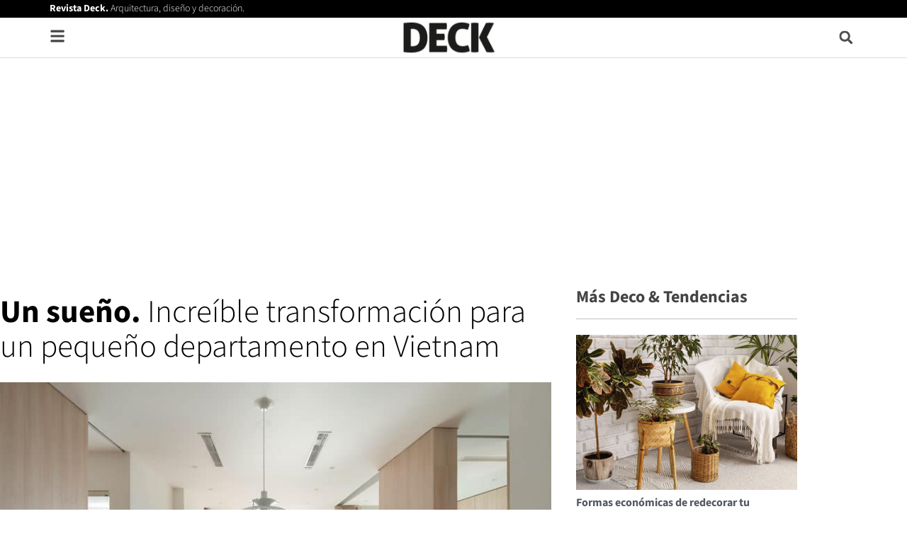

--- FILE ---
content_type: text/html; charset=UTF-8
request_url: https://www.revistadeck.com/my-dinh-plaza-transformacion-increible-para-un-pequeno-departamento/
body_size: 28913
content:
<!DOCTYPE html>
<html lang="es">
<head>
	<meta charset="UTF-8">
	<meta name='robots' content='index, follow, max-image-preview:large, max-snippet:-1, max-video-preview:-1' />
	<style>img:is([sizes="auto" i], [sizes^="auto," i]) { contain-intrinsic-size: 3000px 1500px }</style>
	<script id="cookieyes" type="text/javascript" src="https://cdn-cookieyes.com/client_data/32b4c93c474011e0fb4906a4/script.js"></script><meta name="viewport" content="width=device-width, initial-scale=1">
	<!-- This site is optimized with the Yoast SEO plugin v26.6 - https://yoast.com/wordpress/plugins/seo/ -->
	<title>My Dinh Plaza. Transformación increíble para un pequeño departamento</title>
	<meta name="description" content="My Dinh Plaza es un pequeño proyecto que se gestó con el objetivo de mejorar la calidad de vida en un departamento típico en Hanoi." />
	<link rel="canonical" href="https://www.revistadeck.com/my-dinh-plaza-transformacion-increible-para-un-pequeno-departamento/" />
	<meta property="og:locale" content="es_ES" />
	<meta property="og:type" content="article" />
	<meta property="og:title" content="My Dinh Plaza. Transformación increíble para un pequeño departamento" />
	<meta property="og:description" content="My Dinh Plaza es un pequeño proyecto que se gestó con el objetivo de mejorar la calidad de vida en un departamento típico en Hanoi." />
	<meta property="og:url" content="https://www.revistadeck.com/my-dinh-plaza-transformacion-increible-para-un-pequeno-departamento/" />
	<meta property="og:site_name" content="REVISTA DECK" />
	<meta property="article:publisher" content="http://facebook.com/RevistaDeck" />
	<meta property="article:published_time" content="2020-07-12T16:44:00+00:00" />
	<meta property="article:modified_time" content="2020-12-19T16:41:40+00:00" />
	<meta property="og:image" content="https://www.revistadeck.com/wp-content/uploads/MDP_portada.jpg" />
	<meta property="og:image:width" content="793" />
	<meta property="og:image:height" content="515" />
	<meta property="og:image:type" content="image/jpeg" />
	<meta name="author" content="minga" />
	<meta name="twitter:card" content="summary_large_image" />
	<meta name="twitter:creator" content="@RevistaDeck" />
	<meta name="twitter:site" content="@RevistaDeck" />
	<meta name="twitter:label1" content="Escrito por" />
	<meta name="twitter:data1" content="minga" />
	<meta name="twitter:label2" content="Tiempo de lectura" />
	<meta name="twitter:data2" content="2 minutos" />
	<script type="application/ld+json" class="yoast-schema-graph">{"@context":"https://schema.org","@graph":[{"@type":"Article","@id":"https://www.revistadeck.com/my-dinh-plaza-transformacion-increible-para-un-pequeno-departamento/#article","isPartOf":{"@id":"https://www.revistadeck.com/my-dinh-plaza-transformacion-increible-para-un-pequeno-departamento/"},"author":{"name":"minga","@id":"https://www.revistadeck.com/#/schema/person/daf0d0f923bbfa113496db60353605a7"},"headline":"Un sueño. Increíble transformación para un pequeño departamento en Vietnam","datePublished":"2020-07-12T16:44:00+00:00","dateModified":"2020-12-19T16:41:40+00:00","mainEntityOfPage":{"@id":"https://www.revistadeck.com/my-dinh-plaza-transformacion-increible-para-un-pequeno-departamento/"},"wordCount":491,"publisher":{"@id":"https://www.revistadeck.com/#organization"},"image":{"@id":"https://www.revistadeck.com/my-dinh-plaza-transformacion-increible-para-un-pequeno-departamento/#primaryimage"},"thumbnailUrl":"https://www.revistadeck.com/wp-content/uploads/MDP_portada.jpg","keywords":["decoración","Diseño","homedeco","housedeco","inspiration","interiorismo","Revista DECK","Vietnam","アーキテクチャ","建築"],"articleSection":["Deco &amp; Tendencias"],"inLanguage":"es"},{"@type":"WebPage","@id":"https://www.revistadeck.com/my-dinh-plaza-transformacion-increible-para-un-pequeno-departamento/","url":"https://www.revistadeck.com/my-dinh-plaza-transformacion-increible-para-un-pequeno-departamento/","name":"My Dinh Plaza. Transformación increíble para un pequeño departamento","isPartOf":{"@id":"https://www.revistadeck.com/#website"},"primaryImageOfPage":{"@id":"https://www.revistadeck.com/my-dinh-plaza-transformacion-increible-para-un-pequeno-departamento/#primaryimage"},"image":{"@id":"https://www.revistadeck.com/my-dinh-plaza-transformacion-increible-para-un-pequeno-departamento/#primaryimage"},"thumbnailUrl":"https://www.revistadeck.com/wp-content/uploads/MDP_portada.jpg","datePublished":"2020-07-12T16:44:00+00:00","dateModified":"2020-12-19T16:41:40+00:00","description":"My Dinh Plaza es un pequeño proyecto que se gestó con el objetivo de mejorar la calidad de vida en un departamento típico en Hanoi.","breadcrumb":{"@id":"https://www.revistadeck.com/my-dinh-plaza-transformacion-increible-para-un-pequeno-departamento/#breadcrumb"},"inLanguage":"es","potentialAction":[{"@type":"ReadAction","target":["https://www.revistadeck.com/my-dinh-plaza-transformacion-increible-para-un-pequeno-departamento/"]}]},{"@type":"ImageObject","inLanguage":"es","@id":"https://www.revistadeck.com/my-dinh-plaza-transformacion-increible-para-un-pequeno-departamento/#primaryimage","url":"https://www.revistadeck.com/wp-content/uploads/MDP_portada.jpg","contentUrl":"https://www.revistadeck.com/wp-content/uploads/MDP_portada.jpg","width":793,"height":515,"caption":"MDP portada"},{"@type":"BreadcrumbList","@id":"https://www.revistadeck.com/my-dinh-plaza-transformacion-increible-para-un-pequeno-departamento/#breadcrumb","itemListElement":[{"@type":"ListItem","position":1,"name":"Inicio","item":"https://www.revistadeck.com/"},{"@type":"ListItem","position":2,"name":"Un sueño. Increíble transformación para un pequeño departamento en Vietnam"}]},{"@type":"WebSite","@id":"https://www.revistadeck.com/#website","url":"https://www.revistadeck.com/","name":"REVISTA DECK","description":"Arquitectura, Diseño &amp; Decoración - www.revistadeck.com","publisher":{"@id":"https://www.revistadeck.com/#organization"},"potentialAction":[{"@type":"SearchAction","target":{"@type":"EntryPoint","urlTemplate":"https://www.revistadeck.com/?s={search_term_string}"},"query-input":{"@type":"PropertyValueSpecification","valueRequired":true,"valueName":"search_term_string"}}],"inLanguage":"es"},{"@type":"Organization","@id":"https://www.revistadeck.com/#organization","name":"Revista Deck","url":"https://www.revistadeck.com/","logo":{"@type":"ImageObject","inLanguage":"es","@id":"https://www.revistadeck.com/#/schema/logo/image/","url":"https://www.revistadeck.com/wp-content/uploads/LogoDeckHeader-1.png","contentUrl":"https://www.revistadeck.com/wp-content/uploads/LogoDeckHeader-1.png","width":309,"height":106,"caption":"Revista Deck"},"image":{"@id":"https://www.revistadeck.com/#/schema/logo/image/"},"sameAs":["http://facebook.com/RevistaDeck","https://x.com/RevistaDeck","http://instagram.com/revistadeck","https://es.pinterest.com/revistadeck/"]},{"@type":"Person","@id":"https://www.revistadeck.com/#/schema/person/daf0d0f923bbfa113496db60353605a7","name":"minga","image":{"@type":"ImageObject","inLanguage":"es","@id":"https://www.revistadeck.com/#/schema/person/image/","url":"https://secure.gravatar.com/avatar/a5f6c1ec46ad883b8833cb07096ebe013ac0209e2d85a236f2c177d6b7dec4b0?s=96&d=mm&r=g","contentUrl":"https://secure.gravatar.com/avatar/a5f6c1ec46ad883b8833cb07096ebe013ac0209e2d85a236f2c177d6b7dec4b0?s=96&d=mm&r=g","caption":"minga"}}]}</script>
	<!-- / Yoast SEO plugin. -->


<link rel='dns-prefetch' href='//www.googletagmanager.com' />
<link rel='dns-prefetch' href='//pagead2.googlesyndication.com' />
<link href='https://fonts.gstatic.com' crossorigin rel='preconnect' />
<link href='https://fonts.googleapis.com' crossorigin rel='preconnect' />
<link rel="alternate" type="application/rss+xml" title="REVISTA DECK &raquo; Feed" href="https://www.revistadeck.com/feed/" />
<link rel="alternate" type="application/rss+xml" title="REVISTA DECK &raquo; Feed de los comentarios" href="https://www.revistadeck.com/comments/feed/" />
<script>
window._wpemojiSettings = {"baseUrl":"https:\/\/s.w.org\/images\/core\/emoji\/16.0.1\/72x72\/","ext":".png","svgUrl":"https:\/\/s.w.org\/images\/core\/emoji\/16.0.1\/svg\/","svgExt":".svg","source":{"concatemoji":"https:\/\/www.revistadeck.com\/wp-includes\/js\/wp-emoji-release.min.js?ver=6.8.3"}};
/*! This file is auto-generated */
!function(s,n){var o,i,e;function c(e){try{var t={supportTests:e,timestamp:(new Date).valueOf()};sessionStorage.setItem(o,JSON.stringify(t))}catch(e){}}function p(e,t,n){e.clearRect(0,0,e.canvas.width,e.canvas.height),e.fillText(t,0,0);var t=new Uint32Array(e.getImageData(0,0,e.canvas.width,e.canvas.height).data),a=(e.clearRect(0,0,e.canvas.width,e.canvas.height),e.fillText(n,0,0),new Uint32Array(e.getImageData(0,0,e.canvas.width,e.canvas.height).data));return t.every(function(e,t){return e===a[t]})}function u(e,t){e.clearRect(0,0,e.canvas.width,e.canvas.height),e.fillText(t,0,0);for(var n=e.getImageData(16,16,1,1),a=0;a<n.data.length;a++)if(0!==n.data[a])return!1;return!0}function f(e,t,n,a){switch(t){case"flag":return n(e,"\ud83c\udff3\ufe0f\u200d\u26a7\ufe0f","\ud83c\udff3\ufe0f\u200b\u26a7\ufe0f")?!1:!n(e,"\ud83c\udde8\ud83c\uddf6","\ud83c\udde8\u200b\ud83c\uddf6")&&!n(e,"\ud83c\udff4\udb40\udc67\udb40\udc62\udb40\udc65\udb40\udc6e\udb40\udc67\udb40\udc7f","\ud83c\udff4\u200b\udb40\udc67\u200b\udb40\udc62\u200b\udb40\udc65\u200b\udb40\udc6e\u200b\udb40\udc67\u200b\udb40\udc7f");case"emoji":return!a(e,"\ud83e\udedf")}return!1}function g(e,t,n,a){var r="undefined"!=typeof WorkerGlobalScope&&self instanceof WorkerGlobalScope?new OffscreenCanvas(300,150):s.createElement("canvas"),o=r.getContext("2d",{willReadFrequently:!0}),i=(o.textBaseline="top",o.font="600 32px Arial",{});return e.forEach(function(e){i[e]=t(o,e,n,a)}),i}function t(e){var t=s.createElement("script");t.src=e,t.defer=!0,s.head.appendChild(t)}"undefined"!=typeof Promise&&(o="wpEmojiSettingsSupports",i=["flag","emoji"],n.supports={everything:!0,everythingExceptFlag:!0},e=new Promise(function(e){s.addEventListener("DOMContentLoaded",e,{once:!0})}),new Promise(function(t){var n=function(){try{var e=JSON.parse(sessionStorage.getItem(o));if("object"==typeof e&&"number"==typeof e.timestamp&&(new Date).valueOf()<e.timestamp+604800&&"object"==typeof e.supportTests)return e.supportTests}catch(e){}return null}();if(!n){if("undefined"!=typeof Worker&&"undefined"!=typeof OffscreenCanvas&&"undefined"!=typeof URL&&URL.createObjectURL&&"undefined"!=typeof Blob)try{var e="postMessage("+g.toString()+"("+[JSON.stringify(i),f.toString(),p.toString(),u.toString()].join(",")+"));",a=new Blob([e],{type:"text/javascript"}),r=new Worker(URL.createObjectURL(a),{name:"wpTestEmojiSupports"});return void(r.onmessage=function(e){c(n=e.data),r.terminate(),t(n)})}catch(e){}c(n=g(i,f,p,u))}t(n)}).then(function(e){for(var t in e)n.supports[t]=e[t],n.supports.everything=n.supports.everything&&n.supports[t],"flag"!==t&&(n.supports.everythingExceptFlag=n.supports.everythingExceptFlag&&n.supports[t]);n.supports.everythingExceptFlag=n.supports.everythingExceptFlag&&!n.supports.flag,n.DOMReady=!1,n.readyCallback=function(){n.DOMReady=!0}}).then(function(){return e}).then(function(){var e;n.supports.everything||(n.readyCallback(),(e=n.source||{}).concatemoji?t(e.concatemoji):e.wpemoji&&e.twemoji&&(t(e.twemoji),t(e.wpemoji)))}))}((window,document),window._wpemojiSettings);
</script>
<!-- www.revistadeck.com is managing ads with Advanced Ads 2.0.16 – https://wpadvancedads.com/ --><script id="advads-ready">
			window.advanced_ads_ready=function(e,a){a=a||"complete";var d=function(e){return"interactive"===a?"loading"!==e:"complete"===e};d(document.readyState)?e():document.addEventListener("readystatechange",(function(a){d(a.target.readyState)&&e()}),{once:"interactive"===a})},window.advanced_ads_ready_queue=window.advanced_ads_ready_queue||[];		</script>
		<link rel='stylesheet' id='generate-fonts-css' href='//fonts.googleapis.com/css?family=Open+Sans:300,300italic,regular,italic,600,600italic,700,700italic,800,800italic|Montserrat:100,100italic,200,200italic,300,300italic,regular,italic,500,500italic,600,600italic,700,700italic,800,800italic,900,900italic' media='all' />
<style id='wp-emoji-styles-inline-css'>

	img.wp-smiley, img.emoji {
		display: inline !important;
		border: none !important;
		box-shadow: none !important;
		height: 1em !important;
		width: 1em !important;
		margin: 0 0.07em !important;
		vertical-align: -0.1em !important;
		background: none !important;
		padding: 0 !important;
	}
</style>
<link rel='stylesheet' id='wp-block-library-css' href='https://www.revistadeck.com/wp-includes/css/dist/block-library/style.min.css?ver=6.8.3' media='all' />
<style id='classic-theme-styles-inline-css'>
/*! This file is auto-generated */
.wp-block-button__link{color:#fff;background-color:#32373c;border-radius:9999px;box-shadow:none;text-decoration:none;padding:calc(.667em + 2px) calc(1.333em + 2px);font-size:1.125em}.wp-block-file__button{background:#32373c;color:#fff;text-decoration:none}
</style>
<link rel='stylesheet' id='jet-engine-frontend-css' href='https://www.revistadeck.com/wp-content/plugins/jet-engine/assets/css/frontend.css?ver=3.8.2' media='all' />
<style id='global-styles-inline-css'>
:root{--wp--preset--aspect-ratio--square: 1;--wp--preset--aspect-ratio--4-3: 4/3;--wp--preset--aspect-ratio--3-4: 3/4;--wp--preset--aspect-ratio--3-2: 3/2;--wp--preset--aspect-ratio--2-3: 2/3;--wp--preset--aspect-ratio--16-9: 16/9;--wp--preset--aspect-ratio--9-16: 9/16;--wp--preset--color--black: #000000;--wp--preset--color--cyan-bluish-gray: #abb8c3;--wp--preset--color--white: #ffffff;--wp--preset--color--pale-pink: #f78da7;--wp--preset--color--vivid-red: #cf2e2e;--wp--preset--color--luminous-vivid-orange: #ff6900;--wp--preset--color--luminous-vivid-amber: #fcb900;--wp--preset--color--light-green-cyan: #7bdcb5;--wp--preset--color--vivid-green-cyan: #00d084;--wp--preset--color--pale-cyan-blue: #8ed1fc;--wp--preset--color--vivid-cyan-blue: #0693e3;--wp--preset--color--vivid-purple: #9b51e0;--wp--preset--color--contrast: var(--contrast);--wp--preset--color--contrast-2: var(--contrast-2);--wp--preset--color--contrast-3: var(--contrast-3);--wp--preset--color--base: var(--base);--wp--preset--color--base-2: var(--base-2);--wp--preset--color--base-3: var(--base-3);--wp--preset--color--accent: var(--accent);--wp--preset--gradient--vivid-cyan-blue-to-vivid-purple: linear-gradient(135deg,rgba(6,147,227,1) 0%,rgb(155,81,224) 100%);--wp--preset--gradient--light-green-cyan-to-vivid-green-cyan: linear-gradient(135deg,rgb(122,220,180) 0%,rgb(0,208,130) 100%);--wp--preset--gradient--luminous-vivid-amber-to-luminous-vivid-orange: linear-gradient(135deg,rgba(252,185,0,1) 0%,rgba(255,105,0,1) 100%);--wp--preset--gradient--luminous-vivid-orange-to-vivid-red: linear-gradient(135deg,rgba(255,105,0,1) 0%,rgb(207,46,46) 100%);--wp--preset--gradient--very-light-gray-to-cyan-bluish-gray: linear-gradient(135deg,rgb(238,238,238) 0%,rgb(169,184,195) 100%);--wp--preset--gradient--cool-to-warm-spectrum: linear-gradient(135deg,rgb(74,234,220) 0%,rgb(151,120,209) 20%,rgb(207,42,186) 40%,rgb(238,44,130) 60%,rgb(251,105,98) 80%,rgb(254,248,76) 100%);--wp--preset--gradient--blush-light-purple: linear-gradient(135deg,rgb(255,206,236) 0%,rgb(152,150,240) 100%);--wp--preset--gradient--blush-bordeaux: linear-gradient(135deg,rgb(254,205,165) 0%,rgb(254,45,45) 50%,rgb(107,0,62) 100%);--wp--preset--gradient--luminous-dusk: linear-gradient(135deg,rgb(255,203,112) 0%,rgb(199,81,192) 50%,rgb(65,88,208) 100%);--wp--preset--gradient--pale-ocean: linear-gradient(135deg,rgb(255,245,203) 0%,rgb(182,227,212) 50%,rgb(51,167,181) 100%);--wp--preset--gradient--electric-grass: linear-gradient(135deg,rgb(202,248,128) 0%,rgb(113,206,126) 100%);--wp--preset--gradient--midnight: linear-gradient(135deg,rgb(2,3,129) 0%,rgb(40,116,252) 100%);--wp--preset--font-size--small: 13px;--wp--preset--font-size--medium: 20px;--wp--preset--font-size--large: 36px;--wp--preset--font-size--x-large: 42px;--wp--preset--spacing--20: 0.44rem;--wp--preset--spacing--30: 0.67rem;--wp--preset--spacing--40: 1rem;--wp--preset--spacing--50: 1.5rem;--wp--preset--spacing--60: 2.25rem;--wp--preset--spacing--70: 3.38rem;--wp--preset--spacing--80: 5.06rem;--wp--preset--shadow--natural: 6px 6px 9px rgba(0, 0, 0, 0.2);--wp--preset--shadow--deep: 12px 12px 50px rgba(0, 0, 0, 0.4);--wp--preset--shadow--sharp: 6px 6px 0px rgba(0, 0, 0, 0.2);--wp--preset--shadow--outlined: 6px 6px 0px -3px rgba(255, 255, 255, 1), 6px 6px rgba(0, 0, 0, 1);--wp--preset--shadow--crisp: 6px 6px 0px rgba(0, 0, 0, 1);}:where(.is-layout-flex){gap: 0.5em;}:where(.is-layout-grid){gap: 0.5em;}body .is-layout-flex{display: flex;}.is-layout-flex{flex-wrap: wrap;align-items: center;}.is-layout-flex > :is(*, div){margin: 0;}body .is-layout-grid{display: grid;}.is-layout-grid > :is(*, div){margin: 0;}:where(.wp-block-columns.is-layout-flex){gap: 2em;}:where(.wp-block-columns.is-layout-grid){gap: 2em;}:where(.wp-block-post-template.is-layout-flex){gap: 1.25em;}:where(.wp-block-post-template.is-layout-grid){gap: 1.25em;}.has-black-color{color: var(--wp--preset--color--black) !important;}.has-cyan-bluish-gray-color{color: var(--wp--preset--color--cyan-bluish-gray) !important;}.has-white-color{color: var(--wp--preset--color--white) !important;}.has-pale-pink-color{color: var(--wp--preset--color--pale-pink) !important;}.has-vivid-red-color{color: var(--wp--preset--color--vivid-red) !important;}.has-luminous-vivid-orange-color{color: var(--wp--preset--color--luminous-vivid-orange) !important;}.has-luminous-vivid-amber-color{color: var(--wp--preset--color--luminous-vivid-amber) !important;}.has-light-green-cyan-color{color: var(--wp--preset--color--light-green-cyan) !important;}.has-vivid-green-cyan-color{color: var(--wp--preset--color--vivid-green-cyan) !important;}.has-pale-cyan-blue-color{color: var(--wp--preset--color--pale-cyan-blue) !important;}.has-vivid-cyan-blue-color{color: var(--wp--preset--color--vivid-cyan-blue) !important;}.has-vivid-purple-color{color: var(--wp--preset--color--vivid-purple) !important;}.has-black-background-color{background-color: var(--wp--preset--color--black) !important;}.has-cyan-bluish-gray-background-color{background-color: var(--wp--preset--color--cyan-bluish-gray) !important;}.has-white-background-color{background-color: var(--wp--preset--color--white) !important;}.has-pale-pink-background-color{background-color: var(--wp--preset--color--pale-pink) !important;}.has-vivid-red-background-color{background-color: var(--wp--preset--color--vivid-red) !important;}.has-luminous-vivid-orange-background-color{background-color: var(--wp--preset--color--luminous-vivid-orange) !important;}.has-luminous-vivid-amber-background-color{background-color: var(--wp--preset--color--luminous-vivid-amber) !important;}.has-light-green-cyan-background-color{background-color: var(--wp--preset--color--light-green-cyan) !important;}.has-vivid-green-cyan-background-color{background-color: var(--wp--preset--color--vivid-green-cyan) !important;}.has-pale-cyan-blue-background-color{background-color: var(--wp--preset--color--pale-cyan-blue) !important;}.has-vivid-cyan-blue-background-color{background-color: var(--wp--preset--color--vivid-cyan-blue) !important;}.has-vivid-purple-background-color{background-color: var(--wp--preset--color--vivid-purple) !important;}.has-black-border-color{border-color: var(--wp--preset--color--black) !important;}.has-cyan-bluish-gray-border-color{border-color: var(--wp--preset--color--cyan-bluish-gray) !important;}.has-white-border-color{border-color: var(--wp--preset--color--white) !important;}.has-pale-pink-border-color{border-color: var(--wp--preset--color--pale-pink) !important;}.has-vivid-red-border-color{border-color: var(--wp--preset--color--vivid-red) !important;}.has-luminous-vivid-orange-border-color{border-color: var(--wp--preset--color--luminous-vivid-orange) !important;}.has-luminous-vivid-amber-border-color{border-color: var(--wp--preset--color--luminous-vivid-amber) !important;}.has-light-green-cyan-border-color{border-color: var(--wp--preset--color--light-green-cyan) !important;}.has-vivid-green-cyan-border-color{border-color: var(--wp--preset--color--vivid-green-cyan) !important;}.has-pale-cyan-blue-border-color{border-color: var(--wp--preset--color--pale-cyan-blue) !important;}.has-vivid-cyan-blue-border-color{border-color: var(--wp--preset--color--vivid-cyan-blue) !important;}.has-vivid-purple-border-color{border-color: var(--wp--preset--color--vivid-purple) !important;}.has-vivid-cyan-blue-to-vivid-purple-gradient-background{background: var(--wp--preset--gradient--vivid-cyan-blue-to-vivid-purple) !important;}.has-light-green-cyan-to-vivid-green-cyan-gradient-background{background: var(--wp--preset--gradient--light-green-cyan-to-vivid-green-cyan) !important;}.has-luminous-vivid-amber-to-luminous-vivid-orange-gradient-background{background: var(--wp--preset--gradient--luminous-vivid-amber-to-luminous-vivid-orange) !important;}.has-luminous-vivid-orange-to-vivid-red-gradient-background{background: var(--wp--preset--gradient--luminous-vivid-orange-to-vivid-red) !important;}.has-very-light-gray-to-cyan-bluish-gray-gradient-background{background: var(--wp--preset--gradient--very-light-gray-to-cyan-bluish-gray) !important;}.has-cool-to-warm-spectrum-gradient-background{background: var(--wp--preset--gradient--cool-to-warm-spectrum) !important;}.has-blush-light-purple-gradient-background{background: var(--wp--preset--gradient--blush-light-purple) !important;}.has-blush-bordeaux-gradient-background{background: var(--wp--preset--gradient--blush-bordeaux) !important;}.has-luminous-dusk-gradient-background{background: var(--wp--preset--gradient--luminous-dusk) !important;}.has-pale-ocean-gradient-background{background: var(--wp--preset--gradient--pale-ocean) !important;}.has-electric-grass-gradient-background{background: var(--wp--preset--gradient--electric-grass) !important;}.has-midnight-gradient-background{background: var(--wp--preset--gradient--midnight) !important;}.has-small-font-size{font-size: var(--wp--preset--font-size--small) !important;}.has-medium-font-size{font-size: var(--wp--preset--font-size--medium) !important;}.has-large-font-size{font-size: var(--wp--preset--font-size--large) !important;}.has-x-large-font-size{font-size: var(--wp--preset--font-size--x-large) !important;}
:where(.wp-block-post-template.is-layout-flex){gap: 1.25em;}:where(.wp-block-post-template.is-layout-grid){gap: 1.25em;}
:where(.wp-block-columns.is-layout-flex){gap: 2em;}:where(.wp-block-columns.is-layout-grid){gap: 2em;}
:root :where(.wp-block-pullquote){font-size: 1.5em;line-height: 1.6;}
</style>
<link rel='stylesheet' id='generate-style-css' href='https://www.revistadeck.com/wp-content/themes/generatepress/assets/css/all.min.css?ver=3.6.1' media='all' />
<style id='generate-style-inline-css'>
body{background-color:#ffffff;color:#3a3a3a;}a{color:#444444;}a:visited{color:#444444;}a:hover, a:focus, a:active{color:#878787;}body .grid-container{max-width:1140px;}.wp-block-group__inner-container{max-width:1140px;margin-left:auto;margin-right:auto;}:root{--contrast:#222222;--contrast-2:#575760;--contrast-3:#b2b2be;--base:#f0f0f0;--base-2:#f7f8f9;--base-3:#ffffff;--accent:#1e73be;}:root .has-contrast-color{color:var(--contrast);}:root .has-contrast-background-color{background-color:var(--contrast);}:root .has-contrast-2-color{color:var(--contrast-2);}:root .has-contrast-2-background-color{background-color:var(--contrast-2);}:root .has-contrast-3-color{color:var(--contrast-3);}:root .has-contrast-3-background-color{background-color:var(--contrast-3);}:root .has-base-color{color:var(--base);}:root .has-base-background-color{background-color:var(--base);}:root .has-base-2-color{color:var(--base-2);}:root .has-base-2-background-color{background-color:var(--base-2);}:root .has-base-3-color{color:var(--base-3);}:root .has-base-3-background-color{background-color:var(--base-3);}:root .has-accent-color{color:var(--accent);}:root .has-accent-background-color{background-color:var(--accent);}body, button, input, select, textarea{font-family:"Open Sans", sans-serif;font-size:13px;}body{line-height:1.5;}.entry-content > [class*="wp-block-"]:not(:last-child):not(.wp-block-heading){margin-bottom:1.5em;}.main-title{font-size:45px;}.main-navigation .main-nav ul ul li a{font-size:14px;}.sidebar .widget, .footer-widgets .widget{font-size:17px;}h1{font-family:"Montserrat", sans-serif;font-weight:300;font-size:40px;}h2{font-family:"Montserrat", sans-serif;font-weight:300;font-size:30px;}h3{font-family:"Montserrat", sans-serif;font-size:20px;}h4{font-size:inherit;}h5{font-size:inherit;}@media (max-width:768px){.main-title{font-size:30px;}h1{font-size:30px;}h2{font-size:25px;}}.top-bar{background-color:#636363;color:#ffffff;}.top-bar a{color:#ffffff;}.top-bar a:hover{color:#303030;}.site-header{background-color:#ffffff;color:#3a3a3a;}.site-header a{color:#3a3a3a;}.main-title a,.main-title a:hover{color:#222222;}.site-description{color:#757575;}.main-navigation,.main-navigation ul ul{background-color:#222222;}.main-navigation .main-nav ul li a, .main-navigation .menu-toggle, .main-navigation .menu-bar-items{color:#ffffff;}.main-navigation .main-nav ul li:not([class*="current-menu-"]):hover > a, .main-navigation .main-nav ul li:not([class*="current-menu-"]):focus > a, .main-navigation .main-nav ul li.sfHover:not([class*="current-menu-"]) > a, .main-navigation .menu-bar-item:hover > a, .main-navigation .menu-bar-item.sfHover > a{color:#ffffff;background-color:#3f3f3f;}button.menu-toggle:hover,button.menu-toggle:focus,.main-navigation .mobile-bar-items a,.main-navigation .mobile-bar-items a:hover,.main-navigation .mobile-bar-items a:focus{color:#ffffff;}.main-navigation .main-nav ul li[class*="current-menu-"] > a{color:#ffffff;background-color:#3f3f3f;}.navigation-search input[type="search"],.navigation-search input[type="search"]:active, .navigation-search input[type="search"]:focus, .main-navigation .main-nav ul li.search-item.active > a, .main-navigation .menu-bar-items .search-item.active > a{color:#ffffff;background-color:#3f3f3f;}.main-navigation ul ul{background-color:#3f3f3f;}.main-navigation .main-nav ul ul li a{color:#ffffff;}.main-navigation .main-nav ul ul li:not([class*="current-menu-"]):hover > a,.main-navigation .main-nav ul ul li:not([class*="current-menu-"]):focus > a, .main-navigation .main-nav ul ul li.sfHover:not([class*="current-menu-"]) > a{color:#ffffff;background-color:#4f4f4f;}.main-navigation .main-nav ul ul li[class*="current-menu-"] > a{color:#ffffff;background-color:#4f4f4f;}.separate-containers .inside-article, .separate-containers .comments-area, .separate-containers .page-header, .one-container .container, .separate-containers .paging-navigation, .inside-page-header{background-color:#ffffff;}.entry-meta{color:#595959;}.entry-meta a{color:#595959;}.entry-meta a:hover{color:#1e73be;}.sidebar .widget{background-color:#ffffff;}.sidebar .widget .widget-title{color:#000000;}.footer-widgets{background-color:#ffffff;}.footer-widgets .widget-title{color:#000000;}.site-info{color:#ffffff;background-color:#222222;}.site-info a{color:#ffffff;}.site-info a:hover{color:#606060;}.footer-bar .widget_nav_menu .current-menu-item a{color:#606060;}input[type="text"],input[type="email"],input[type="url"],input[type="password"],input[type="search"],input[type="tel"],input[type="number"],textarea,select{color:#666666;background-color:#fafafa;border-color:#cccccc;}input[type="text"]:focus,input[type="email"]:focus,input[type="url"]:focus,input[type="password"]:focus,input[type="search"]:focus,input[type="tel"]:focus,input[type="number"]:focus,textarea:focus,select:focus{color:#666666;background-color:#ffffff;border-color:#bfbfbf;}button,html input[type="button"],input[type="reset"],input[type="submit"],a.button,a.wp-block-button__link:not(.has-background){color:#ffffff;background-color:#666666;}button:hover,html input[type="button"]:hover,input[type="reset"]:hover,input[type="submit"]:hover,a.button:hover,button:focus,html input[type="button"]:focus,input[type="reset"]:focus,input[type="submit"]:focus,a.button:focus,a.wp-block-button__link:not(.has-background):active,a.wp-block-button__link:not(.has-background):focus,a.wp-block-button__link:not(.has-background):hover{color:#ffffff;background-color:#3f3f3f;}a.generate-back-to-top{background-color:rgba( 0,0,0,0.4 );color:#ffffff;}a.generate-back-to-top:hover,a.generate-back-to-top:focus{background-color:rgba( 0,0,0,0.6 );color:#ffffff;}:root{--gp-search-modal-bg-color:var(--base-3);--gp-search-modal-text-color:var(--contrast);--gp-search-modal-overlay-bg-color:rgba(0,0,0,0.2);}@media (max-width:768px){.main-navigation .menu-bar-item:hover > a, .main-navigation .menu-bar-item.sfHover > a{background:none;color:#ffffff;}}.inside-top-bar{padding:10px;}.inside-header{padding:40px;}.site-main .wp-block-group__inner-container{padding:40px;}.entry-content .alignwide, body:not(.no-sidebar) .entry-content .alignfull{margin-left:-40px;width:calc(100% + 80px);max-width:calc(100% + 80px);}.rtl .menu-item-has-children .dropdown-menu-toggle{padding-left:20px;}.rtl .main-navigation .main-nav ul li.menu-item-has-children > a{padding-right:20px;}.site-info{padding:20px;}@media (max-width:768px){.separate-containers .inside-article, .separate-containers .comments-area, .separate-containers .page-header, .separate-containers .paging-navigation, .one-container .site-content, .inside-page-header{padding:30px;}.site-main .wp-block-group__inner-container{padding:30px;}.site-info{padding-right:10px;padding-left:10px;}.entry-content .alignwide, body:not(.no-sidebar) .entry-content .alignfull{margin-left:-30px;width:calc(100% + 60px);max-width:calc(100% + 60px);}}.one-container .sidebar .widget{padding:0px;}/* End cached CSS */@media (max-width:768px){.main-navigation .menu-toggle,.main-navigation .mobile-bar-items,.sidebar-nav-mobile:not(#sticky-placeholder){display:block;}.main-navigation ul,.gen-sidebar-nav{display:none;}[class*="nav-float-"] .site-header .inside-header > *{float:none;clear:both;}}
.dynamic-author-image-rounded{border-radius:100%;}.dynamic-featured-image, .dynamic-author-image{vertical-align:middle;}.one-container.blog .dynamic-content-template:not(:last-child), .one-container.archive .dynamic-content-template:not(:last-child){padding-bottom:0px;}.dynamic-entry-excerpt > p:last-child{margin-bottom:0px;}
</style>
<link rel='stylesheet' id='generate-child-css' href='https://www.revistadeck.com/wp-content/themes/generatepress_child/style.css?ver=1598801547' media='all' />
<link rel='stylesheet' id='elementor-frontend-css' href='https://www.revistadeck.com/wp-content/plugins/elementor/assets/css/frontend.min.css?ver=3.34.0' media='all' />
<link rel='stylesheet' id='widget-image-css' href='https://www.revistadeck.com/wp-content/plugins/elementor/assets/css/widget-image.min.css?ver=3.34.0' media='all' />
<link rel='stylesheet' id='widget-search-form-css' href='https://www.revistadeck.com/wp-content/plugins/elementor-pro/assets/css/widget-search-form.min.css?ver=3.32.3' media='all' />
<link rel='stylesheet' id='widget-nav-menu-css' href='https://www.revistadeck.com/wp-content/plugins/elementor-pro/assets/css/widget-nav-menu.min.css?ver=3.32.3' media='all' />
<link rel='stylesheet' id='widget-divider-css' href='https://www.revistadeck.com/wp-content/plugins/elementor/assets/css/widget-divider.min.css?ver=3.34.0' media='all' />
<link rel='stylesheet' id='widget-icon-list-css' href='https://www.revistadeck.com/wp-content/plugins/elementor/assets/css/widget-icon-list.min.css?ver=3.34.0' media='all' />
<link rel='stylesheet' id='widget-social-icons-css' href='https://www.revistadeck.com/wp-content/plugins/elementor/assets/css/widget-social-icons.min.css?ver=3.34.0' media='all' />
<link rel='stylesheet' id='e-apple-webkit-css' href='https://www.revistadeck.com/wp-content/plugins/elementor/assets/css/conditionals/apple-webkit.min.css?ver=3.34.0' media='all' />
<link rel='stylesheet' id='e-animation-fadeInLeft-css' href='https://www.revistadeck.com/wp-content/plugins/elementor/assets/lib/animations/styles/fadeInLeft.min.css?ver=3.34.0' media='all' />
<link rel='stylesheet' id='e-popup-css' href='https://www.revistadeck.com/wp-content/plugins/elementor-pro/assets/css/conditionals/popup.min.css?ver=3.32.3' media='all' />
<link rel='stylesheet' id='e-sticky-css' href='https://www.revistadeck.com/wp-content/plugins/elementor-pro/assets/css/modules/sticky.min.css?ver=3.32.3' media='all' />
<link rel='stylesheet' id='widget-heading-css' href='https://www.revistadeck.com/wp-content/plugins/elementor/assets/css/widget-heading.min.css?ver=3.34.0' media='all' />
<link rel='stylesheet' id='widget-form-css' href='https://www.revistadeck.com/wp-content/plugins/elementor-pro/assets/css/widget-form.min.css?ver=3.32.3' media='all' />
<link rel='stylesheet' id='widget-share-buttons-css' href='https://www.revistadeck.com/wp-content/plugins/elementor-pro/assets/css/widget-share-buttons.min.css?ver=3.32.3' media='all' />
<link rel='stylesheet' id='widget-posts-css' href='https://www.revistadeck.com/wp-content/plugins/elementor-pro/assets/css/widget-posts.min.css?ver=3.32.3' media='all' />
<link rel='stylesheet' id='swiper-css' href='https://www.revistadeck.com/wp-content/plugins/elementor/assets/lib/swiper/v8/css/swiper.min.css?ver=8.4.5' media='all' />
<link rel='stylesheet' id='e-swiper-css' href='https://www.revistadeck.com/wp-content/plugins/elementor/assets/css/conditionals/e-swiper.min.css?ver=3.34.0' media='all' />
<link rel='stylesheet' id='elementor-post-36641-css' href='https://www.revistadeck.com/wp-content/uploads/elementor/css/post-36641.css?ver=1768594011' media='all' />
<link rel='stylesheet' id='jet-blog-css' href='https://www.revistadeck.com/wp-content/plugins/jet-blog/assets/css/jet-blog.css?ver=2.4.7.1' media='all' />
<link rel='stylesheet' id='jet-tricks-frontend-css' href='https://www.revistadeck.com/wp-content/plugins/jet-tricks/assets/css/jet-tricks-frontend.css?ver=1.5.9' media='all' />
<link rel='stylesheet' id='font-awesome-5-all-css' href='https://www.revistadeck.com/wp-content/plugins/elementor/assets/lib/font-awesome/css/all.min.css?ver=3.34.0' media='all' />
<link rel='stylesheet' id='font-awesome-4-shim-css' href='https://www.revistadeck.com/wp-content/plugins/elementor/assets/lib/font-awesome/css/v4-shims.min.css?ver=3.34.0' media='all' />
<link rel='stylesheet' id='elementor-post-58686-css' href='https://www.revistadeck.com/wp-content/uploads/elementor/css/post-58686.css?ver=1768594011' media='all' />
<link rel='stylesheet' id='elementor-post-37040-css' href='https://www.revistadeck.com/wp-content/uploads/elementor/css/post-37040.css?ver=1768594011' media='all' />
<link rel='stylesheet' id='elementor-post-109480-css' href='https://www.revistadeck.com/wp-content/uploads/elementor/css/post-109480.css?ver=1768594011' media='all' />
<link rel='stylesheet' id='elementor-post-54394-css' href='https://www.revistadeck.com/wp-content/uploads/elementor/css/post-54394.css?ver=1768594052' media='all' />
<link rel='stylesheet' id='elementor-post-73163-css' href='https://www.revistadeck.com/wp-content/uploads/elementor/css/post-73163.css?ver=1768594052' media='all' />
<link rel='stylesheet' id='elementor-gf-local-opensans-css' href='https://www.revistadeck.com/wp-content/uploads/elementor/google-fonts/css/opensans.css?ver=1742713621' media='all' />
<link rel='stylesheet' id='elementor-gf-local-roboto-css' href='https://www.revistadeck.com/wp-content/uploads/elementor/google-fonts/css/roboto.css?ver=1742713639' media='all' />
<link rel='stylesheet' id='elementor-gf-local-sourcesans3-css' href='https://www.revistadeck.com/wp-content/uploads/elementor/google-fonts/css/sourcesans3.css?ver=1742713652' media='all' />
<link rel='stylesheet' id='elementor-gf-local-montserrat-css' href='https://www.revistadeck.com/wp-content/uploads/elementor/google-fonts/css/montserrat.css?ver=1742713663' media='all' />
<script src="https://www.revistadeck.com/wp-includes/js/jquery/jquery.min.js?ver=3.7.1" id="jquery-core-js"></script>
<script src="https://www.revistadeck.com/wp-includes/js/jquery/jquery-migrate.min.js?ver=3.4.1" id="jquery-migrate-js"></script>
<script src="https://www.revistadeck.com/wp-content/plugins/elementor/assets/lib/font-awesome/js/v4-shims.min.js?ver=3.34.0" id="font-awesome-4-shim-js"></script>

<!-- Fragmento de código de la etiqueta de Google (gtag.js) añadida por Site Kit -->
<!-- Fragmento de código de Google Analytics añadido por Site Kit -->
<script src="https://www.googletagmanager.com/gtag/js?id=GT-T9WWRHC" id="google_gtagjs-js" async></script>
<script id="google_gtagjs-js-after">
window.dataLayer = window.dataLayer || [];function gtag(){dataLayer.push(arguments);}
gtag("set","linker",{"domains":["www.revistadeck.com"]});
gtag("js", new Date());
gtag("set", "developer_id.dZTNiMT", true);
gtag("config", "GT-T9WWRHC");
</script>
<link rel="https://api.w.org/" href="https://www.revistadeck.com/wp-json/" /><link rel="alternate" title="JSON" type="application/json" href="https://www.revistadeck.com/wp-json/wp/v2/posts/47536" /><link rel="EditURI" type="application/rsd+xml" title="RSD" href="https://www.revistadeck.com/xmlrpc.php?rsd" />
<meta name="generator" content="WordPress 6.8.3" />
<link rel='shortlink' href='https://www.revistadeck.com/?p=47536' />
<link rel="alternate" title="oEmbed (JSON)" type="application/json+oembed" href="https://www.revistadeck.com/wp-json/oembed/1.0/embed?url=https%3A%2F%2Fwww.revistadeck.com%2Fmy-dinh-plaza-transformacion-increible-para-un-pequeno-departamento%2F" />
<link rel="alternate" title="oEmbed (XML)" type="text/xml+oembed" href="https://www.revistadeck.com/wp-json/oembed/1.0/embed?url=https%3A%2F%2Fwww.revistadeck.com%2Fmy-dinh-plaza-transformacion-increible-para-un-pequeno-departamento%2F&#038;format=xml" />
<meta name="generator" content="Site Kit by Google 1.168.0" />
<!-- Metaetiquetas de Google AdSense añadidas por Site Kit -->
<meta name="google-adsense-platform-account" content="ca-host-pub-2644536267352236">
<meta name="google-adsense-platform-domain" content="sitekit.withgoogle.com">
<!-- Acabar con las metaetiquetas de Google AdSense añadidas por Site Kit -->
<meta name="generator" content="Elementor 3.34.0; features: e_font_icon_svg, additional_custom_breakpoints; settings: css_print_method-external, google_font-enabled, font_display-auto">
<meta name=“publisuites-verify-code” content=“aHR0cHM6Ly9yZXZpc3RhZGVjay5jb20=” />
<meta name=“getlinko-verify-code” content=“getlinko-verify-385f3b01229457bd9cf6330a2f0def756839644a”/>
<meta name=“conexoo_verification” content=“8be1d5049466eb79535f482d3c80969ad8ef7a3fda53db4a43d20d5b9c39f1e0b61130b9f970d9b1a4ddc38b806c2c6bb748445c670a8bf89980dd6afb2a6c81”/>
<meta name=‘linkatomic-verify-code’ content=‘0f42da5722fee864b3c03ec84220cc96’ />
			<style>
				.e-con.e-parent:nth-of-type(n+4):not(.e-lazyloaded):not(.e-no-lazyload),
				.e-con.e-parent:nth-of-type(n+4):not(.e-lazyloaded):not(.e-no-lazyload) * {
					background-image: none !important;
				}
				@media screen and (max-height: 1024px) {
					.e-con.e-parent:nth-of-type(n+3):not(.e-lazyloaded):not(.e-no-lazyload),
					.e-con.e-parent:nth-of-type(n+3):not(.e-lazyloaded):not(.e-no-lazyload) * {
						background-image: none !important;
					}
				}
				@media screen and (max-height: 640px) {
					.e-con.e-parent:nth-of-type(n+2):not(.e-lazyloaded):not(.e-no-lazyload),
					.e-con.e-parent:nth-of-type(n+2):not(.e-lazyloaded):not(.e-no-lazyload) * {
						background-image: none !important;
					}
				}
			</style>
			
<!-- Fragmento de código de Google Tag Manager añadido por Site Kit -->
<script>
			( function( w, d, s, l, i ) {
				w[l] = w[l] || [];
				w[l].push( {'gtm.start': new Date().getTime(), event: 'gtm.js'} );
				var f = d.getElementsByTagName( s )[0],
					j = d.createElement( s ), dl = l != 'dataLayer' ? '&l=' + l : '';
				j.async = true;
				j.src = 'https://www.googletagmanager.com/gtm.js?id=' + i + dl;
				f.parentNode.insertBefore( j, f );
			} )( window, document, 'script', 'dataLayer', 'GTM-WF9XGJ3B' );
			
</script>

<!-- Final del fragmento de código de Google Tag Manager añadido por Site Kit -->

<!-- Fragmento de código de Google Adsense añadido por Site Kit -->
<script async src="https://pagead2.googlesyndication.com/pagead/js/adsbygoogle.js?client=ca-pub-5857712496670800&amp;host=ca-host-pub-2644536267352236" crossorigin="anonymous"></script>

<!-- Final del fragmento de código de Google Adsense añadido por Site Kit -->
<link rel="icon" href="https://www.revistadeck.com/wp-content/uploads/cropped-36003113_1931571723545771_7359826005323677696_n-32x32.png" sizes="32x32" />
<link rel="icon" href="https://www.revistadeck.com/wp-content/uploads/cropped-36003113_1931571723545771_7359826005323677696_n-192x192.png" sizes="192x192" />
<link rel="apple-touch-icon" href="https://www.revistadeck.com/wp-content/uploads/cropped-36003113_1931571723545771_7359826005323677696_n-180x180.png" />
<meta name="msapplication-TileImage" content="https://www.revistadeck.com/wp-content/uploads/cropped-36003113_1931571723545771_7359826005323677696_n-270x270.png" />
		<style id="wp-custom-css">
			/* evita el scroll horizontal */
[data-elementor-type="wp-page"] > .elementor-element {
	margin-right: 0;
	margin-left: 0;
}

/* oculta el widget de cookies */
.cky-btn-revisit-wrapper {
	display: none !important;
}

html, body {
	overflow-x: hidden;
}


@media (orientation: portrait) and (max-width: 767px) {
}

.wp-singular .elementor-widget-container figure.wp-block-image.size-full {
	margin-bottom: 16px;
	/*border: 2px solid red;*/
	margin-left: -30px;
	width: calc(100% + 60px) !important;
	max-width: calc(100% + 60px) !important;
}		</style>
		</head>

<body class="wp-singular post-template-default single single-post postid-47536 single-format-standard wp-custom-logo wp-embed-responsive wp-theme-generatepress wp-child-theme-generatepress_child right-sidebar nav-below-header one-container fluid-header active-footer-widgets-3 nav-aligned-left header-aligned-left dropdown-hover featured-image-active elementor-default elementor-template-full-width elementor-kit-36641 elementor-page-54394 full-width-content" itemtype="https://schema.org/Blog" itemscope>
			<!-- Fragmento de código de Google Tag Manager (noscript) añadido por Site Kit -->
		<noscript>
			<iframe src="https://www.googletagmanager.com/ns.html?id=GTM-WF9XGJ3B" height="0" width="0" style="display:none;visibility:hidden"></iframe>
		</noscript>
		<!-- Final del fragmento de código de Google Tag Manager (noscript) añadido por Site Kit -->
		<a class="screen-reader-text skip-link" href="#content" title="Saltar al contenido">Saltar al contenido</a><!-- Google Tag Manager -->
<script>(function(w,d,s,l,i){w[l]=w[l]||[];w[l].push({'gtm.start':
new Date().getTime(),event:'gtm.js'});var f=d.getElementsByTagName(s)[0],
j=d.createElement(s),dl=l!='dataLayer'?'&l='+l:'';j.async=true;j.src=
'https://www.googletagmanager.com/gtm.js?id='+i+dl;f.parentNode.insertBefore(j,f);
})(window,document,'script','dataLayer','GTM-NDQNHQB5');</script>
<!-- End Google Tag Manager -->		<header data-elementor-type="header" data-elementor-id="37040" class="elementor elementor-37040 elementor-location-header" data-elementor-post-type="elementor_library">
			<div class="elementor-element elementor-element-804c7c0 elementor-hidden-mobile e-flex e-con-boxed e-con e-parent" data-id="804c7c0" data-element_type="container" data-settings="{&quot;background_background&quot;:&quot;classic&quot;}">
					<div class="e-con-inner">
				<div class="elementor-element elementor-element-ae1abe0 elementor-widget elementor-widget-text-editor" data-id="ae1abe0" data-element_type="widget" data-widget_type="text-editor.default">
				<div class="elementor-widget-container">
									<div class="slogan"><strong>Revista Deck.</strong> Arquitectura, diseño y decoración.</div>								</div>
				</div>
					</div>
				</div>
		<div class="elementor-element elementor-element-37dd8ae e-flex e-con-boxed e-con e-parent" data-id="37dd8ae" data-element_type="container" data-settings="{&quot;background_background&quot;:&quot;classic&quot;,&quot;sticky&quot;:&quot;top&quot;,&quot;sticky_on&quot;:[&quot;desktop&quot;,&quot;tablet&quot;,&quot;mobile&quot;],&quot;sticky_offset&quot;:0,&quot;sticky_effects_offset&quot;:0,&quot;sticky_anchor_link_offset&quot;:0}">
					<div class="e-con-inner">
				<div class="elementor-element elementor-element-931baa5 elementor-view-default elementor-widget elementor-widget-icon" data-id="931baa5" data-element_type="widget" data-widget_type="icon.default">
				<div class="elementor-widget-container">
							<div class="elementor-icon-wrapper">
			<a class="elementor-icon" href="#elementor-action%3Aaction%3Dpopup%3Aopen%26settings%3DeyJpZCI6IjU4Njg2IiwidG9nZ2xlIjpmYWxzZX0%3D">
			<svg aria-hidden="true" class="e-font-icon-svg e-fas-bars" viewBox="0 0 448 512" xmlns="http://www.w3.org/2000/svg"><path d="M16 132h416c8.837 0 16-7.163 16-16V76c0-8.837-7.163-16-16-16H16C7.163 60 0 67.163 0 76v40c0 8.837 7.163 16 16 16zm0 160h416c8.837 0 16-7.163 16-16v-40c0-8.837-7.163-16-16-16H16c-8.837 0-16 7.163-16 16v40c0 8.837 7.163 16 16 16zm0 160h416c8.837 0 16-7.163 16-16v-40c0-8.837-7.163-16-16-16H16c-8.837 0-16 7.163-16 16v40c0 8.837 7.163 16 16 16z"></path></svg>			</a>
		</div>
						</div>
				</div>
		<div class="elementor-element elementor-element-7a7d1b9 e-con-full e-flex e-con e-child" data-id="7a7d1b9" data-element_type="container">
				<div class="elementor-element elementor-element-de6e5f6 jedv-enabled--yes elementor-widget elementor-widget-image" data-id="de6e5f6" data-element_type="widget" data-widget_type="image.default">
				<div class="elementor-widget-container">
																<a href="https://www.revistadeck.com">
							<img loading="lazy" width="300" height="103" src="https://www.revistadeck.com/wp-content/uploads/LogoDeckHeader-300x103.png" class="attachment-medium size-medium wp-image-58431" alt="LogoDeckHeader" srcset="https://www.revistadeck.com/wp-content/uploads/LogoDeckHeader-300x103.png 300w, https://www.revistadeck.com/wp-content/uploads/LogoDeckHeader.png 309w" sizes="(max-width: 300px) 100vw, 300px" />								</a>
															</div>
				</div>
				</div>
				<div class="elementor-element elementor-element-ed493bd elementor-search-form--skin-full_screen elementor-widget elementor-widget-search-form" data-id="ed493bd" data-element_type="widget" data-settings="{&quot;skin&quot;:&quot;full_screen&quot;}" data-widget_type="search-form.default">
				<div class="elementor-widget-container">
							<search role="search">
			<form class="elementor-search-form" action="https://www.revistadeck.com" method="get">
												<div class="elementor-search-form__toggle" role="button" tabindex="0" aria-label="Buscar">
					<div class="e-font-icon-svg-container"><svg aria-hidden="true" class="e-font-icon-svg e-fas-search" viewBox="0 0 512 512" xmlns="http://www.w3.org/2000/svg"><path d="M505 442.7L405.3 343c-4.5-4.5-10.6-7-17-7H372c27.6-35.3 44-79.7 44-128C416 93.1 322.9 0 208 0S0 93.1 0 208s93.1 208 208 208c48.3 0 92.7-16.4 128-44v16.3c0 6.4 2.5 12.5 7 17l99.7 99.7c9.4 9.4 24.6 9.4 33.9 0l28.3-28.3c9.4-9.4 9.4-24.6.1-34zM208 336c-70.7 0-128-57.2-128-128 0-70.7 57.2-128 128-128 70.7 0 128 57.2 128 128 0 70.7-57.2 128-128 128z"></path></svg></div>				</div>
								<div class="elementor-search-form__container">
					<label class="elementor-screen-only" for="elementor-search-form-ed493bd">Buscar</label>

					
					<input id="elementor-search-form-ed493bd" placeholder="Buscar..." class="elementor-search-form__input" type="search" name="s" value="">
					
					
										<div class="dialog-lightbox-close-button dialog-close-button" role="button" tabindex="0" aria-label="Cerrar este cuadro de búsqueda.">
						<svg aria-hidden="true" class="e-font-icon-svg e-eicon-close" viewBox="0 0 1000 1000" xmlns="http://www.w3.org/2000/svg"><path d="M742 167L500 408 258 167C246 154 233 150 217 150 196 150 179 158 167 167 154 179 150 196 150 212 150 229 154 242 171 254L408 500 167 742C138 771 138 800 167 829 196 858 225 858 254 829L496 587 738 829C750 842 767 846 783 846 800 846 817 842 829 829 842 817 846 804 846 783 846 767 842 750 829 737L588 500 833 258C863 229 863 200 833 171 804 137 775 137 742 167Z"></path></svg>					</div>
									</div>
			</form>
		</search>
						</div>
				</div>
					</div>
				</div>
				</header>
		
	<div class="site grid-container container hfeed grid-parent" id="page">
				<div class="site-content" id="content">
					<div data-elementor-type="single" data-elementor-id="54394" class="elementor elementor-54394 elementor-location-single post-47536 post type-post status-publish format-standard has-post-thumbnail hentry category-deco-tendencias tag-decoracion tag-diseno tag-homedeco tag-housedeco tag-inspiration tag-interiorismo tag-revista-deck tag-vietnam tag-2383 tag-2386" data-elementor-post-type="elementor_library">
					<section class="elementor-section elementor-top-section elementor-element elementor-element-4c320679 elementor-section-boxed elementor-section-height-default elementor-section-height-default" data-id="4c320679" data-element_type="section">
						<div class="elementor-container elementor-column-gap-default">
					<div class="elementor-column elementor-col-50 elementor-top-column elementor-element elementor-element-79e4eeb0" data-id="79e4eeb0" data-element_type="column">
			<div class="elementor-widget-wrap elementor-element-populated">
						<div class="elementor-element elementor-element-8ce3c2f elementor-widget elementor-widget-html" data-id="8ce3c2f" data-element_type="widget" data-widget_type="html.default">
				<div class="elementor-widget-container">
					<span><span><a href="https://www.revistadeck.com/">Inicio</a></span> » <span class="breadcrumb_last" aria-current="page">Un sueño. Increíble transformación para un pequeño departamento en Vietnam</span></span>				</div>
				</div>
				<div class="elementor-element elementor-element-2737e4b1 elementor-widget elementor-widget-theme-post-title elementor-page-title elementor-widget-heading" data-id="2737e4b1" data-element_type="widget" data-widget_type="theme-post-title.default">
				<div class="elementor-widget-container">
					<h1 class="elementor-heading-title elementor-size-default"><b>Un sueño.</b> Increíble transformación para un pequeño departamento en Vietnam</h1>				</div>
				</div>
				<div class="elementor-element elementor-element-0639c38 jedv-enabled--yes img-destacada elementor-widget elementor-widget-theme-post-featured-image elementor-widget-image" data-id="0639c38" data-element_type="widget" data-widget_type="theme-post-featured-image.default">
				<div class="elementor-widget-container">
															<img loading="lazy" width="793" height="515" src="https://www.revistadeck.com/wp-content/uploads/MDP_portada.jpg" class="attachment-large size-large wp-image-47557" alt="MDP portada" srcset="https://www.revistadeck.com/wp-content/uploads/MDP_portada.jpg 793w, https://www.revistadeck.com/wp-content/uploads/MDP_portada-300x195.jpg 300w" sizes="(max-width: 793px) 100vw, 793px" />															</div>
				</div>
				<div class="elementor-element elementor-element-31563221 elementor-widget-divider--view-line elementor-widget elementor-widget-divider" data-id="31563221" data-element_type="widget" data-widget_type="divider.default">
				<div class="elementor-widget-container">
							<div class="elementor-divider">
			<span class="elementor-divider-separator">
						</span>
		</div>
						</div>
				</div>
				<div class="elementor-element elementor-element-6b5b354 elementor-widget__width-initial elementor-widget elementor-widget-jet-listing-dynamic-meta" data-id="6b5b354" data-element_type="widget" data-widget_type="jet-listing-dynamic-meta.default">
				<div class="elementor-widget-container">
					<div class="jet-listing jet-listing-dynamic-meta meta-layout-inline"><div class="jet-listing-dynamic-meta__date jet-listing-dynamic-meta__item"><span class="jet-listing-dynamic-meta__item-val">12/07/2020</span></div></div>				</div>
				</div>
				<div class="elementor-element elementor-element-359f3817 elementor-share-buttons--view-icon elementor-share-buttons--skin-minimal elementor-share-buttons--color-custom elementor-widget__width-initial elementor-share-buttons--shape-square elementor-grid-0 elementor-widget elementor-widget-share-buttons" data-id="359f3817" data-element_type="widget" data-widget_type="share-buttons.default">
				<div class="elementor-widget-container">
							<div class="elementor-grid" role="list">
								<div class="elementor-grid-item" role="listitem">
						<div class="elementor-share-btn elementor-share-btn_facebook" role="button" tabindex="0" aria-label="Compartir en facebook">
															<span class="elementor-share-btn__icon">
								<svg aria-hidden="true" class="e-font-icon-svg e-fab-facebook" viewBox="0 0 512 512" xmlns="http://www.w3.org/2000/svg"><path d="M504 256C504 119 393 8 256 8S8 119 8 256c0 123.78 90.69 226.38 209.25 245V327.69h-63V256h63v-54.64c0-62.15 37-96.48 93.67-96.48 27.14 0 55.52 4.84 55.52 4.84v61h-31.28c-30.8 0-40.41 19.12-40.41 38.73V256h68.78l-11 71.69h-57.78V501C413.31 482.38 504 379.78 504 256z"></path></svg>							</span>
																				</div>
					</div>
									<div class="elementor-grid-item" role="listitem">
						<div class="elementor-share-btn elementor-share-btn_twitter" role="button" tabindex="0" aria-label="Compartir en twitter">
															<span class="elementor-share-btn__icon">
								<svg aria-hidden="true" class="e-font-icon-svg e-fab-twitter" viewBox="0 0 512 512" xmlns="http://www.w3.org/2000/svg"><path d="M459.37 151.716c.325 4.548.325 9.097.325 13.645 0 138.72-105.583 298.558-298.558 298.558-59.452 0-114.68-17.219-161.137-47.106 8.447.974 16.568 1.299 25.34 1.299 49.055 0 94.213-16.568 130.274-44.832-46.132-.975-84.792-31.188-98.112-72.772 6.498.974 12.995 1.624 19.818 1.624 9.421 0 18.843-1.3 27.614-3.573-48.081-9.747-84.143-51.98-84.143-102.985v-1.299c13.969 7.797 30.214 12.67 47.431 13.319-28.264-18.843-46.781-51.005-46.781-87.391 0-19.492 5.197-37.36 14.294-52.954 51.655 63.675 129.3 105.258 216.365 109.807-1.624-7.797-2.599-15.918-2.599-24.04 0-57.828 46.782-104.934 104.934-104.934 30.213 0 57.502 12.67 76.67 33.137 23.715-4.548 46.456-13.32 66.599-25.34-7.798 24.366-24.366 44.833-46.132 57.827 21.117-2.273 41.584-8.122 60.426-16.243-14.292 20.791-32.161 39.308-52.628 54.253z"></path></svg>							</span>
																				</div>
					</div>
									<div class="elementor-grid-item" role="listitem">
						<div class="elementor-share-btn elementor-share-btn_whatsapp" role="button" tabindex="0" aria-label="Compartir en whatsapp">
															<span class="elementor-share-btn__icon">
								<svg aria-hidden="true" class="e-font-icon-svg e-fab-whatsapp" viewBox="0 0 448 512" xmlns="http://www.w3.org/2000/svg"><path d="M380.9 97.1C339 55.1 283.2 32 223.9 32c-122.4 0-222 99.6-222 222 0 39.1 10.2 77.3 29.6 111L0 480l117.7-30.9c32.4 17.7 68.9 27 106.1 27h.1c122.3 0 224.1-99.6 224.1-222 0-59.3-25.2-115-67.1-157zm-157 341.6c-33.2 0-65.7-8.9-94-25.7l-6.7-4-69.8 18.3L72 359.2l-4.4-7c-18.5-29.4-28.2-63.3-28.2-98.2 0-101.7 82.8-184.5 184.6-184.5 49.3 0 95.6 19.2 130.4 54.1 34.8 34.9 56.2 81.2 56.1 130.5 0 101.8-84.9 184.6-186.6 184.6zm101.2-138.2c-5.5-2.8-32.8-16.2-37.9-18-5.1-1.9-8.8-2.8-12.5 2.8-3.7 5.6-14.3 18-17.6 21.8-3.2 3.7-6.5 4.2-12 1.4-32.6-16.3-54-29.1-75.5-66-5.7-9.8 5.7-9.1 16.3-30.3 1.8-3.7.9-6.9-.5-9.7-1.4-2.8-12.5-30.1-17.1-41.2-4.5-10.8-9.1-9.3-12.5-9.5-3.2-.2-6.9-.2-10.6-.2-3.7 0-9.7 1.4-14.8 6.9-5.1 5.6-19.4 19-19.4 46.3 0 27.3 19.9 53.7 22.6 57.4 2.8 3.7 39.1 59.7 94.8 83.8 35.2 15.2 49 16.5 66.6 13.9 10.7-1.6 32.8-13.4 37.4-26.4 4.6-13 4.6-24.1 3.2-26.4-1.3-2.5-5-3.9-10.5-6.6z"></path></svg>							</span>
																				</div>
					</div>
									<div class="elementor-grid-item" role="listitem">
						<div class="elementor-share-btn elementor-share-btn_email" role="button" tabindex="0" aria-label="Compartir en email">
															<span class="elementor-share-btn__icon">
								<svg aria-hidden="true" class="e-font-icon-svg e-fas-envelope" viewBox="0 0 512 512" xmlns="http://www.w3.org/2000/svg"><path d="M502.3 190.8c3.9-3.1 9.7-.2 9.7 4.7V400c0 26.5-21.5 48-48 48H48c-26.5 0-48-21.5-48-48V195.6c0-5 5.7-7.8 9.7-4.7 22.4 17.4 52.1 39.5 154.1 113.6 21.1 15.4 56.7 47.8 92.2 47.6 35.7.3 72-32.8 92.3-47.6 102-74.1 131.6-96.3 154-113.7zM256 320c23.2.4 56.6-29.2 73.4-41.4 132.7-96.3 142.8-104.7 173.4-128.7 5.8-4.5 9.2-11.5 9.2-18.9v-19c0-26.5-21.5-48-48-48H48C21.5 64 0 85.5 0 112v19c0 7.4 3.4 14.3 9.2 18.9 30.6 23.9 40.7 32.4 173.4 128.7 16.8 12.2 50.2 41.8 73.4 41.4z"></path></svg>							</span>
																				</div>
					</div>
						</div>
						</div>
				</div>
				<div class="elementor-element elementor-element-28b69809 elementor-widget-divider--view-line elementor-widget elementor-widget-divider" data-id="28b69809" data-element_type="widget" data-widget_type="divider.default">
				<div class="elementor-widget-container">
							<div class="elementor-divider">
			<span class="elementor-divider-separator">
						</span>
		</div>
						</div>
				</div>
				<div class="elementor-element elementor-element-5735c706 elementor-widget elementor-widget-theme-post-content" data-id="5735c706" data-element_type="widget" data-widget_type="theme-post-content.default">
				<div class="elementor-widget-container">
					
<p><strong>Por | HGAA Arquitectos | Fotografía | Hoang Le photography</strong><br>My Dinh Plaza es un pequeño proyecto que se gestó con el objetivo de mejorar la calidad de vida en un departamento típico en Hanoi.</p><div class="advads-1o-anuncio-en-el-contenido" style="float: left;" id="advads-342993601"><div style="margin-left: auto;margin-right: auto;text-align: center;" id="advads-1333298152"><script async src="//pagead2.googlesyndication.com/pagead/js/adsbygoogle.js?client=ca-pub-5857712496670800" crossorigin="anonymous"></script><ins class="adsbygoogle" style="display:block;" data-ad-client="ca-pub-5857712496670800" 
data-ad-slot="1485924217" 
data-ad-format="auto"></ins>
<script> 
(adsbygoogle = window.adsbygoogle || []).push({}); 
</script>
</div></div>



<figure class="wp-block-image size-large"><img fetchpriority="high" fetchpriority="high" decoding="async" width="793" height="793" src="https://www.revistadeck.com/wp-content/uploads/MDP_photos_7.jpg" alt="" class="wp-image-47556" srcset="https://www.revistadeck.com/wp-content/uploads/MDP_photos_7.jpg 793w, https://www.revistadeck.com/wp-content/uploads/MDP_photos_7-300x300.jpg 300w" sizes="(max-width: 793px) 100vw, 793px" /></figure>



<p>La propuesta brinda un espacio de vida abierto y flexible, cerca de la naturaleza, creando una conexión entre humanos, eliminando la separación espacial creada por el diseño de la sala común.</p>



<figure class="wp-block-image size-large"><img decoding="async" width="793" height="1189" src="https://www.revistadeck.com/wp-content/uploads/MDP_02.jpg" alt="" class="wp-image-47551" srcset="https://www.revistadeck.com/wp-content/uploads/MDP_02.jpg 793w, https://www.revistadeck.com/wp-content/uploads/MDP_02-200x300.jpg 200w" sizes="(max-width: 793px) 100vw, 793px" /></figure>



<p>Inicialmente, el departamento se encontraba dividido en pequeñas habitaciones, que incluían 2 dormitorios y un espacio de vida común adyacente al corredor interior.</p>



<p>Las paredes de las habitaciones reducían la capacidad de luz y ventilación, por lo tanto, el espacio de vida común siempre estuvo subexpuesto, confinado y con una vista aburrida.</p><div class="advads-2o-anuncio-en-el-contenido" style="float: left;" id="advads-3460135152"><div style="margin-left: auto;margin-right: auto;text-align: center;" id="advads-2010200669"><script async src="//pagead2.googlesyndication.com/pagead/js/adsbygoogle.js?client=ca-pub-5857712496670800" crossorigin="anonymous"></script><ins class="adsbygoogle" style="display:block;" data-ad-client="ca-pub-5857712496670800" 
data-ad-slot="7592364349" 
data-ad-format="auto"></ins>
<script> 
(adsbygoogle = window.adsbygoogle || []).push({}); 
</script>
</div></div>



<figure class="wp-block-image size-large"><img decoding="async" width="793" height="529" src="https://www.revistadeck.com/wp-content/uploads/MDP_10.jpg" alt="" class="wp-image-47553" srcset="https://www.revistadeck.com/wp-content/uploads/MDP_10.jpg 793w, https://www.revistadeck.com/wp-content/uploads/MDP_10-300x200.jpg 300w" sizes="(max-width: 793px) 100vw, 793px" /></figure>



<p>La solución de diseño fue derribar las paredes y mover el espacio&nbsp;del living a la posición central del departamento. También ubicar los dos dormitorios a ambos lados&nbsp;separados por paredes deslizantes de madera, que se pueden abrir y cerrar según sea necesario.</p>



<figure class="wp-block-image size-large"><img loading="lazy" loading="lazy" decoding="async" width="793" height="529" src="https://www.revistadeck.com/wp-content/uploads/MDP_07.jpg" alt="" class="wp-image-47552" srcset="https://www.revistadeck.com/wp-content/uploads/MDP_07.jpg 793w, https://www.revistadeck.com/wp-content/uploads/MDP_07-300x200.jpg 300w" sizes="(max-width: 793px) 100vw, 793px" /></figure>



<p>Durante el día, cuando las paredes deslizantes se retraen, los espacios se conectan entre sí, de modo que la luz y el viento puedan llegar a cada esquina.</p>



<p>En este nuevo espacio, las personas tienen la capacidad de verse desde cada posición en el apartamento, lo que aumenta la oportunidad de comunicarse e interactuar más entre sí en las actividades.</p>



<figure class="wp-block-image size-large"><img loading="lazy" loading="lazy" decoding="async" width="1024" height="683" src="https://www.revistadeck.com/wp-content/uploads/MDP_photos_06_update-1024x683.jpg" alt="" class="wp-image-47549" srcset="https://www.revistadeck.com/wp-content/uploads/MDP_photos_06_update-1024x683.jpg 1024w, https://www.revistadeck.com/wp-content/uploads/MDP_photos_06_update-300x200.jpg 300w, https://www.revistadeck.com/wp-content/uploads/MDP_photos_06_update-1320x880.jpg 1320w, https://www.revistadeck.com/wp-content/uploads/MDP_photos_06_update.jpg 1500w" sizes="(max-width: 1024px) 100vw, 1024px" /></figure>



<p>Cuando se necesita privacidad, las paredes están cerradas, creando habitaciones separadas e independientes. Al mismo tiempo, el espacio de vida común en la ubicación central aún recibe viento, luz y hermosas vistas al exterior.</p>



<p>Además de cambiar la naturaleza del espacio, el interior del apartamento también es muy simple. Optando por un estilo de vida armonioso, reduciendo los muebles y garantizando la comodidad para la vida de la familia.</p><div class="advads-3o-anuncio-en-el-contenido" style="float: left;" id="advads-4196728930"><div style="margin-left: auto;margin-right: auto;text-align: center;" id="advads-3074988861"><script async src="//pagead2.googlesyndication.com/pagead/js/adsbygoogle.js?client=ca-pub-5857712496670800" crossorigin="anonymous"></script><ins class="adsbygoogle" style="display:inline-block;width:300px;height:250px;" 
data-ad-client="ca-pub-5857712496670800" 
data-ad-slot="4093476974"></ins> 
<script> 
(adsbygoogle = window.adsbygoogle || []).push({}); 
</script>
</div></div>



<figure class="wp-block-image size-large"><img loading="lazy" loading="lazy" decoding="async" width="1024" height="683" src="https://www.revistadeck.com/wp-content/uploads/MDP_16-1024x683.jpg" alt="" class="wp-image-47554" srcset="https://www.revistadeck.com/wp-content/uploads/MDP_16-1024x683.jpg 1024w, https://www.revistadeck.com/wp-content/uploads/MDP_16-300x200.jpg 300w, https://www.revistadeck.com/wp-content/uploads/MDP_16-1320x880.jpg 1320w, https://www.revistadeck.com/wp-content/uploads/MDP_16.jpg 1500w" sizes="(max-width: 1024px) 100vw, 1024px" /></figure>



<p>La superficie habitable del apartamento no tiene un sofá, solo una larga mesa y sillas. Este es un lugar donde la gente trabaja, se reúne, habla, cena y se relaja.</p>



<p>El material utilizado es principalmente madera clara combinada con techo y paredes blancas, minimizando la decoración innecesaria, creando una sensación de amplitud.</p>



<p>De este modo, las personas pueden sentir fácilmente la presencia de la naturaleza a su alrededor y de la&nbsp;luz.</p>



<figure class="wp-block-image size-large"><img loading="lazy" loading="lazy" decoding="async" width="1024" height="683" src="https://www.revistadeck.com/wp-content/uploads/MDP_11-1024x683.jpg" alt="" class="wp-image-47555" srcset="https://www.revistadeck.com/wp-content/uploads/MDP_11-1024x683.jpg 1024w, https://www.revistadeck.com/wp-content/uploads/MDP_11-300x200.jpg 300w, https://www.revistadeck.com/wp-content/uploads/MDP_11-1320x880.jpg 1320w, https://www.revistadeck.com/wp-content/uploads/MDP_11.jpg 1500w" sizes="(max-width: 1024px) 100vw, 1024px" /></figure>



<p>A través del proyecto, nos gustaría ofrecer una solución simple para mejorar el espacio de vida de los apartamentos regulares en Vietnam. Creando un entorno de vida flexible, adecuado para los estilos de vida modernos.</p>



<p>Centrándose en la calidad de vida, aumentando la conexión entre las personas y la naturaleza, así como entre las personas y la sociedad.</p>



<figure class="wp-block-image size-large"><img loading="lazy" loading="lazy" decoding="async" width="1024" height="683" src="https://www.revistadeck.com/wp-content/uploads/MDP-1024x683.jpg" alt="" class="wp-image-47548" srcset="https://www.revistadeck.com/wp-content/uploads/MDP-1024x683.jpg 1024w, https://www.revistadeck.com/wp-content/uploads/MDP-300x200.jpg 300w, https://www.revistadeck.com/wp-content/uploads/MDP-1320x880.jpg 1320w, https://www.revistadeck.com/wp-content/uploads/MDP.jpg 1500w" sizes="(max-width: 1024px) 100vw, 1024px" /></figure>



<p><strong>FICHA TÉCNICA</strong><br><strong>Proyecto:</strong>&nbsp;HGAA<br><strong>Ubicación: </strong>Hanoi, Vietnam.<br><strong>Área:</strong>&nbsp;78&nbsp;m²<br><strong>Año:</strong>&nbsp;2019.<br><strong>Fotografía: <a href="https://www.facebook.com/hoanglephotography/">Hoang Le photography</a></strong></p>
				</div>
				</div>
					</div>
		</div>
				<div class="jet-sticky-column elementor-column elementor-col-50 elementor-top-column elementor-element elementor-element-12dd3d12 elementor-hidden-phone sidebar-elementor" data-jet-settings="{&quot;id&quot;:&quot;12dd3d12&quot;,&quot;sticky&quot;:true,&quot;topSpacing&quot;:50,&quot;bottomSpacing&quot;:50,&quot;stickyOn&quot;:[&quot;desktop&quot;,&quot;tablet&quot;],&quot;behavior&quot;:&quot;default&quot;,&quot;zIndex&quot;:2}" data-id="12dd3d12" data-element_type="column">
			<div class="elementor-widget-wrap elementor-element-populated">
						<div class="elementor-element elementor-element-5566244 jedv-enabled--yes elementor-widget elementor-widget-jet-listing-grid" data-id="5566244" data-element_type="widget" data-settings="{&quot;columns&quot;:&quot;1&quot;}" data-widget_type="jet-listing-grid.default">
				<div class="elementor-widget-container">
					<div class="jet-listing-grid jet-listing"><div class="jet-listing-grid__items grid-col-desk-1 grid-col-tablet-1 grid-col-mobile-1 jet-listing-grid--73163" data-queried-id="47536|WP_Post" data-nav="{&quot;enabled&quot;:false,&quot;type&quot;:null,&quot;more_el&quot;:null,&quot;query&quot;:[],&quot;widget_settings&quot;:{&quot;lisitng_id&quot;:73163,&quot;posts_num&quot;:1,&quot;columns&quot;:1,&quot;columns_tablet&quot;:1,&quot;columns_mobile&quot;:1,&quot;column_min_width&quot;:240,&quot;column_min_width_tablet&quot;:240,&quot;column_min_width_mobile&quot;:240,&quot;inline_columns_css&quot;:false,&quot;is_archive_template&quot;:&quot;&quot;,&quot;post_status&quot;:[&quot;publish&quot;],&quot;use_random_posts_num&quot;:&quot;&quot;,&quot;max_posts_num&quot;:9,&quot;not_found_message&quot;:&quot;No data was found&quot;,&quot;is_masonry&quot;:false,&quot;equal_columns_height&quot;:&quot;&quot;,&quot;use_load_more&quot;:&quot;&quot;,&quot;load_more_id&quot;:&quot;&quot;,&quot;load_more_type&quot;:&quot;click&quot;,&quot;load_more_offset&quot;:{&quot;unit&quot;:&quot;px&quot;,&quot;size&quot;:0,&quot;sizes&quot;:[]},&quot;use_custom_post_types&quot;:&quot;&quot;,&quot;custom_post_types&quot;:[],&quot;hide_widget_if&quot;:&quot;&quot;,&quot;carousel_enabled&quot;:&quot;&quot;,&quot;slides_to_scroll&quot;:&quot;1&quot;,&quot;arrows&quot;:&quot;true&quot;,&quot;arrow_icon&quot;:&quot;fa fa-angle-left&quot;,&quot;dots&quot;:&quot;&quot;,&quot;autoplay&quot;:&quot;true&quot;,&quot;pause_on_hover&quot;:&quot;true&quot;,&quot;autoplay_speed&quot;:5000,&quot;infinite&quot;:&quot;true&quot;,&quot;center_mode&quot;:&quot;&quot;,&quot;effect&quot;:&quot;slide&quot;,&quot;speed&quot;:500,&quot;inject_alternative_items&quot;:&quot;&quot;,&quot;injection_items&quot;:[],&quot;scroll_slider_enabled&quot;:&quot;&quot;,&quot;scroll_slider_on&quot;:[&quot;desktop&quot;,&quot;tablet&quot;,&quot;mobile&quot;],&quot;custom_query&quot;:false,&quot;custom_query_id&quot;:&quot;&quot;,&quot;_element_id&quot;:&quot;&quot;,&quot;collapse_first_last_gap&quot;:false,&quot;list_tag_selection&quot;:&quot;&quot;,&quot;list_items_wrapper_tag&quot;:&quot;div&quot;,&quot;list_item_tag&quot;:&quot;div&quot;,&quot;empty_items_wrapper_tag&quot;:&quot;div&quot;}}" data-page="1" data-pages="1" data-listing-source="terms" data-listing-id="73163" data-query-id=""><div class="jet-listing-grid__item jet-listing-dynamic-post-18" data-post-id="18"  ><div class="jet-engine-listing-overlay-wrap" data-url="https://www.revistadeck.com/deco-tendencias/">		<div data-elementor-type="jet-listing-items" data-elementor-id="73163" class="elementor elementor-73163" data-elementor-post-type="jet-engine">
						<section class="elementor-section elementor-top-section elementor-element elementor-element-dc94470 elementor-section-boxed elementor-section-height-default elementor-section-height-default" data-id="dc94470" data-element_type="section">
						<div class="elementor-container elementor-column-gap-no">
					<div class="elementor-column elementor-col-100 elementor-top-column elementor-element elementor-element-730ba1c" data-id="730ba1c" data-element_type="column">
			<div class="elementor-widget-wrap elementor-element-populated">
						<div class="elementor-element elementor-element-8a45c0e elementor-widget elementor-widget-jet-listing-dynamic-link" data-id="8a45c0e" data-element_type="widget" data-widget_type="jet-listing-dynamic-link.default">
				<div class="elementor-widget-container">
					<span class="jet-listing jet-listing-dynamic-link"><a href="https://www.revistadeck.com/deco-tendencias/" class="jet-listing-dynamic-link__link"><span class="jet-listing-dynamic-link__label">Más Deco &amp; Tendencias</span></a></span>				</div>
				</div>
					</div>
		</div>
					</div>
		</section>
				</div>
		<a href="https://www.revistadeck.com/deco-tendencias/" class="jet-engine-listing-overlay-link"></a></div></div></div></div>				</div>
				</div>
				<div class="elementor-element elementor-element-cd996f8 elementor-widget-divider--view-line elementor-widget elementor-widget-divider" data-id="cd996f8" data-element_type="widget" data-widget_type="divider.default">
				<div class="elementor-widget-container">
							<div class="elementor-divider">
			<span class="elementor-divider-separator">
						</span>
		</div>
						</div>
				</div>
				<div class="elementor-element elementor-element-b698f51 elementor-grid-1 elementor-posts--align-left elementor-grid-tablet-1 elementor-grid-mobile-1 elementor-posts--thumbnail-top elementor-widget elementor-widget-posts" data-id="b698f51" data-element_type="widget" data-settings="{&quot;classic_columns&quot;:&quot;1&quot;,&quot;classic_row_gap&quot;:{&quot;unit&quot;:&quot;px&quot;,&quot;size&quot;:12,&quot;sizes&quot;:[]},&quot;classic_columns_tablet&quot;:&quot;1&quot;,&quot;classic_columns_mobile&quot;:&quot;1&quot;,&quot;classic_row_gap_tablet&quot;:{&quot;unit&quot;:&quot;px&quot;,&quot;size&quot;:&quot;&quot;,&quot;sizes&quot;:[]},&quot;classic_row_gap_mobile&quot;:{&quot;unit&quot;:&quot;px&quot;,&quot;size&quot;:&quot;&quot;,&quot;sizes&quot;:[]}}" data-widget_type="posts.classic">
				<div class="elementor-widget-container">
							<div class="elementor-posts-container elementor-posts elementor-posts--skin-classic elementor-grid" role="list">
				<article class="elementor-post elementor-grid-item post-126593 post type-post status-publish format-standard has-post-thumbnail hentry category-deco-tendencias tag-redecorar-tu-apartamento" role="listitem">
				<a class="elementor-post__thumbnail__link" href="https://www.revistadeck.com/formas-economicas-de-redecorar-tu-apartamento/" tabindex="-1" >
			<div class="elementor-post__thumbnail"><img loading="lazy" width="793" height="515" src="https://www.revistadeck.com/wp-content/uploads/redecorar-tu-apartamento.jpg" class="attachment-full size-full wp-image-126594" alt="Formas económicas de redecorar tu apartamento" /></div>
		</a>
				<div class="elementor-post__text">
				<h3 class="elementor-post__title">
			<a href="https://www.revistadeck.com/formas-economicas-de-redecorar-tu-apartamento/" >
				<b>Formas económicas de redecorar tu apartamento</b>			</a>
		</h3>
				</div>
				</article>
				<article class="elementor-post elementor-grid-item post-121233 post type-post status-publish format-standard has-post-thumbnail hentry category-deco-tendencias tag-lavadora tag-refrigeradora" role="listitem">
				<a class="elementor-post__thumbnail__link" href="https://www.revistadeck.com/como-elegir-la-lavadora-y-la-refrigeradora-ideal/" tabindex="-1" >
			<div class="elementor-post__thumbnail"><img loading="lazy" width="793" height="529" src="https://www.revistadeck.com/wp-content/uploads/Diseno-y-funcionalidad.-Como-elegir-la-lavadora-y-la-refrigeradora-ideal-para-tu-hogar-01.jpg" class="attachment-full size-full wp-image-121238" alt="Diseño y funcionalidad. Cómo elegir la lavadora y la refrigeradora ideal para tu hogar" /></div>
		</a>
				<div class="elementor-post__text">
				<h3 class="elementor-post__title">
			<a href="https://www.revistadeck.com/como-elegir-la-lavadora-y-la-refrigeradora-ideal/" >
				<b>Diseño y funcionalidad.</b> Cómo elegir   la lavadora y la refrigeradora  ideal para tu hogar			</a>
		</h3>
				</div>
				</article>
				<article class="elementor-post elementor-grid-item post-123000 post type-post status-publish format-standard has-post-thumbnail hentry category-deco-tendencias tag-casa-redwood tag-estados-unidos tag-joe-fletcher tag-noe-valley tag-san-francisco tag-studio-terpeluk" role="listitem">
				<a class="elementor-post__thumbnail__link" href="https://www.revistadeck.com/casa-redwood-by-studio-terpeluk/" tabindex="-1" >
			<div class="elementor-post__thumbnail"><img loading="lazy" width="793" height="515" src="https://www.revistadeck.com/wp-content/uploads/Casa-Redwood.jpg" class="attachment-full size-full wp-image-123002" alt="Casa Redwood by Studio Terpeluk" /></div>
		</a>
				<div class="elementor-post__text">
				<h3 class="elementor-post__title">
			<a href="https://www.revistadeck.com/casa-redwood-by-studio-terpeluk/" >
				<b>Casa Redwood.</b> Un ícono de los años 60 renace en Noe Valley			</a>
		</h3>
				</div>
				</article>
				<article class="elementor-post elementor-grid-item post-123612 post type-post status-publish format-standard has-post-thumbnail hentry category-deco-tendencias tag-dennis-kwasny" role="listitem">
				<a class="elementor-post__thumbnail__link" href="https://www.revistadeck.com/el-departamento-de-dennis-kwasny/" tabindex="-1" >
			<div class="elementor-post__thumbnail"><img loading="lazy" width="793" height="515" src="https://www.revistadeck.com/wp-content/uploads/Departamento-Duque-1.jpg" class="attachment-full size-full wp-image-123621" alt="El departamento de Dennis Kwasny" /></div>
		</a>
				<div class="elementor-post__text">
				<h3 class="elementor-post__title">
			<a href="https://www.revistadeck.com/el-departamento-de-dennis-kwasny/" >
				<b>Vintage, color y consciencia.</b> El departamento de Dennis Kwasny reinventa el estilo retro			</a>
		</h3>
				</div>
				</article>
				<article class="elementor-post elementor-grid-item post-123229 post type-post status-publish format-standard has-post-thumbnail hentry category-deco-tendencias tag-departamento-monocromatico tag-dubai tag-ishita-sitwala" role="listitem">
				<a class="elementor-post__thumbnail__link" href="https://www.revistadeck.com/departamento-monocromatico-en-dubai/" tabindex="-1" >
			<div class="elementor-post__thumbnail"><img loading="lazy" width="793" height="515" src="https://www.revistadeck.com/wp-content/uploads/Departamento-monocromatico.jpg" class="attachment-full size-full wp-image-123230" alt="Departamento monocromático en Dubai" /></div>
		</a>
				<div class="elementor-post__text">
				<h3 class="elementor-post__title">
			<a href="https://www.revistadeck.com/departamento-monocromatico-en-dubai/" >
				<b>Sensualidad curvilínea.</b> Un departamento monocromático que redefine el minimalismo			</a>
		</h3>
				</div>
				</article>
				</div>
		
						</div>
				</div>
				<div class="elementor-element elementor-element-33dc609 elementor-widget elementor-widget-wp-widget-advads_ad_widget" data-id="33dc609" data-element_type="widget" data-widget_type="wp-widget-advads_ad_widget.default">
				<div class="elementor-widget-container">
					<script async src="//pagead2.googlesyndication.com/pagead/js/adsbygoogle.js?client=ca-pub-5857712496670800" crossorigin="anonymous"></script><ins class="adsbygoogle" style="display:inline-block;width:300px;height:600px;" 
data-ad-client="ca-pub-5857712496670800" 
data-ad-slot="3851112973"></ins> 
<script> 
(adsbygoogle = window.adsbygoogle || []).push({}); 
</script>
				</div>
				</div>
					</div>
		</div>
					</div>
		</section>
				<section class="elementor-section elementor-top-section elementor-element elementor-element-b248c79 footer-deck elementor-section-boxed elementor-section-height-default elementor-section-height-default" data-id="b248c79" data-element_type="section">
						<div class="elementor-container elementor-column-gap-default">
					<div class="elementor-column elementor-col-100 elementor-top-column elementor-element elementor-element-f65dbfc" data-id="f65dbfc" data-element_type="column">
			<div class="elementor-widget-wrap elementor-element-populated">
						<div class="elementor-element elementor-element-cc0b293 elementor-widget elementor-widget-heading" data-id="cc0b293" data-element_type="widget" data-widget_type="heading.default">
				<div class="elementor-widget-container">
					<div class="elementor-heading-title elementor-size-default">Notas relacionadas</div>				</div>
				</div>
				<div class="elementor-element elementor-element-b74156c elementor-grid-4 elementor-grid-tablet-2 elementor-grid-mobile-1 elementor-posts--thumbnail-top elementor-widget elementor-widget-posts" data-id="b74156c" data-element_type="widget" data-settings="{&quot;classic_columns&quot;:&quot;4&quot;,&quot;classic_row_gap&quot;:{&quot;unit&quot;:&quot;px&quot;,&quot;size&quot;:23,&quot;sizes&quot;:[]},&quot;classic_columns_tablet&quot;:&quot;2&quot;,&quot;classic_columns_mobile&quot;:&quot;1&quot;,&quot;classic_row_gap_tablet&quot;:{&quot;unit&quot;:&quot;px&quot;,&quot;size&quot;:&quot;&quot;,&quot;sizes&quot;:[]},&quot;classic_row_gap_mobile&quot;:{&quot;unit&quot;:&quot;px&quot;,&quot;size&quot;:&quot;&quot;,&quot;sizes&quot;:[]}}" data-widget_type="posts.classic">
				<div class="elementor-widget-container">
							<div class="elementor-posts-container elementor-posts elementor-posts--skin-classic elementor-grid" role="list">
				<article class="elementor-post elementor-grid-item post-128725 post type-post status-publish format-standard has-post-thumbnail hentry category-deco-tendencias tag-brasil tag-camila-alba tag-jardim-europa tag-pianca-arquitetura" role="listitem">
				<a class="elementor-post__thumbnail__link" href="https://www.revistadeck.com/departamento-santanna-by-pianca-arquitetura/" tabindex="-1" >
			<div class="elementor-post__thumbnail"><img loading="lazy" width="793" height="515" src="https://www.revistadeck.com/wp-content/uploads/Departamento-SantAnna.jpg" class="attachment-large size-large wp-image-128726" alt="Departamento Sant’Anna by Pianca Arquitetura" /></div>
		</a>
				<div class="elementor-post__text">
				<h3 class="elementor-post__title">
			<a href="https://www.revistadeck.com/departamento-santanna-by-pianca-arquitetura/" >
				<b>Departamento Sant’Anna.</b> Diseñar a partir de los límites			</a>
		</h3>
				</div>
				</article>
				<article class="elementor-post elementor-grid-item post-128735 post type-post status-publish format-standard has-post-thumbnail hentry category-deco-tendencias tag-espana tag-javier-de-paz-garcia tag-madrid tag-midori-arquitectura tag-reforma-en-malasana" role="listitem">
				<a class="elementor-post__thumbnail__link" href="https://www.revistadeck.com/reforma-en-malasana-by-midori-arquitectura/" tabindex="-1" >
			<div class="elementor-post__thumbnail"><img loading="lazy" width="793" height="515" src="https://www.revistadeck.com/wp-content/uploads/Reforma-en-Malasana.jpg" class="attachment-large size-large wp-image-128736" alt="Reforma en Malasaña by midori arquitectura" /></div>
		</a>
				<div class="elementor-post__text">
				<h3 class="elementor-post__title">
			<a href="https://www.revistadeck.com/reforma-en-malasana-by-midori-arquitectura/" >
				<b>Reforma en Malasaña.</b> Convertir 30 m² en un hogar luminoso			</a>
		</h3>
				</div>
				</article>
				<article class="elementor-post elementor-grid-item post-128470 post type-post status-publish format-standard has-post-thumbnail hentry category-deco-tendencias tag-casa-en-austin tag-chase-daniel tag-michael-hsu" role="listitem">
				<a class="elementor-post__thumbnail__link" href="https://www.revistadeck.com/casa-en-austin-by-michael-hsu/" tabindex="-1" >
			<div class="elementor-post__thumbnail"><img loading="lazy" width="793" height="515" src="https://www.revistadeck.com/wp-content/uploads/Michael-Hsu.jpg" class="attachment-large size-large wp-image-128471" alt="Casa en Austin by Michael Hsu" /></div>
		</a>
				<div class="elementor-post__text">
				<h3 class="elementor-post__title">
			<a href="https://www.revistadeck.com/casa-en-austin-by-michael-hsu/" >
				<b>Historia, luz y presente.</b> La casa de 1851 en Austin que Michael Hsu reimaginó para vivir hoy			</a>
		</h3>
				</div>
				</article>
				<article class="elementor-post elementor-grid-item post-128252 post type-post status-publish format-standard has-post-thumbnail hentry category-deco-tendencias tag-barcelona tag-espana tag-jose-hevia-2 tag-long-flat tag-miel-arquitectos" role="listitem">
				<a class="elementor-post__thumbnail__link" href="https://www.revistadeck.com/long-flat-by-miel-arquitectos/" tabindex="-1" >
			<div class="elementor-post__thumbnail"><img loading="lazy" width="793" height="617" src="https://www.revistadeck.com/wp-content/uploads/Long-Flat.jpg" class="attachment-large size-large wp-image-128253" alt="Long Flat by MIEL Arquitectos" /></div>
		</a>
				<div class="elementor-post__text">
				<h3 class="elementor-post__title">
			<a href="https://www.revistadeck.com/long-flat-by-miel-arquitectos/" >
				<b>Long Flat.</b> Un refugio atemporal en Barcelona			</a>
		</h3>
				</div>
				</article>
				<article class="elementor-post elementor-grid-item post-128101 post type-post status-publish format-standard has-post-thumbnail hentry category-deco-tendencias tag-marina-efimova" role="listitem">
				<a class="elementor-post__thumbnail__link" href="https://www.revistadeck.com/los-sillones-de-marina-efimova/" tabindex="-1" >
			<div class="elementor-post__thumbnail"><img loading="lazy" width="793" height="515" src="https://www.revistadeck.com/wp-content/uploads/Marina-Efimova.jpg" class="attachment-large size-large wp-image-128102" alt="Los sillones de Marina Efimova" /></div>
		</a>
				<div class="elementor-post__text">
				<h3 class="elementor-post__title">
			<a href="https://www.revistadeck.com/los-sillones-de-marina-efimova/" >
				<b>Más que deco, una declaración.</b> Los sillones de Marina Efimova que son tendencia en redes			</a>
		</h3>
				</div>
				</article>
				<article class="elementor-post elementor-grid-item post-127729 post type-post status-publish format-standard has-post-thumbnail hentry category-deco-tendencias tag-departamento-de-146m-en-sao-paulo tag-joao-paulo-soares-de-oliveira-2" role="listitem">
				<a class="elementor-post__thumbnail__link" href="https://www.revistadeck.com/departamento-de-146m%c2%b2-en-sao-paulo/" tabindex="-1" >
			<div class="elementor-post__thumbnail"><img loading="lazy" width="793" height="515" src="https://www.revistadeck.com/wp-content/uploads/Departamento-de-146m²-en-Sao-Paulo-1.jpg" class="attachment-large size-large wp-image-127730" alt="Departamento de 146m² en São Paulo" /></div>
		</a>
				<div class="elementor-post__text">
				<h3 class="elementor-post__title">
			<a href="https://www.revistadeck.com/departamento-de-146m%c2%b2-en-sao-paulo/" >
				<b>Departamento de 146m² en São Paulo.</b> Un refugio contemporáneo para una familia en crecimiento			</a>
		</h3>
				</div>
				</article>
				<article class="elementor-post elementor-grid-item post-127484 post type-post status-publish format-standard has-post-thumbnail hentry category-deco-tendencias tag-departamento-parisino tag-torre-eiffel tag-vincent-leroux" role="listitem">
				<a class="elementor-post__thumbnail__link" href="https://www.revistadeck.com/un-departamento-parisino-con-arte/" tabindex="-1" >
			<div class="elementor-post__thumbnail"><img loading="lazy" width="793" height="446" src="https://www.revistadeck.com/wp-content/uploads/departamento-parisino.jpg" class="attachment-large size-large wp-image-127485" alt="Un departamento parisino con arte" /></div>
		</a>
				<div class="elementor-post__text">
				<h3 class="elementor-post__title">
			<a href="https://www.revistadeck.com/un-departamento-parisino-con-arte/" >
				<b>Diálogo entre épocas.</b> Un departamento parisino con arte, historia y vistas a la Torre Eiffel			</a>
		</h3>
				</div>
				</article>
				<article class="elementor-post elementor-grid-item post-127468 post type-post status-publish format-standard has-post-thumbnail hentry category-deco-tendencias tag-mediterraneo-moderno tag-michael-g-imber tag-william-jess-laird" role="listitem">
				<a class="elementor-post__thumbnail__link" href="https://www.revistadeck.com/mediterraneo-moderno-en-austin/" tabindex="-1" >
			<div class="elementor-post__thumbnail"><img loading="lazy" width="793" height="515" src="https://www.revistadeck.com/wp-content/uploads/Mediterraneo-Moderno-1.jpg" class="attachment-large size-large wp-image-127470" alt="Mediterráneo Moderno en Austin" /></div>
		</a>
				<div class="elementor-post__text">
				<h3 class="elementor-post__title">
			<a href="https://www.revistadeck.com/mediterraneo-moderno-en-austin/" >
				<b>Mediterráneo Moderno.</b> Lujo sereno con raíces españolas en Austin			</a>
		</h3>
				</div>
				</article>
				</div>
		
						</div>
				</div>
				<div class="elementor-element elementor-element-1c5f746 elementor-widget elementor-widget-heading" data-id="1c5f746" data-element_type="widget" data-widget_type="heading.default">
				<div class="elementor-widget-container">
					<div class="elementor-heading-title elementor-size-default">Lo más visto en Deck</div>				</div>
				</div>
				<div class="elementor-element elementor-element-fd1c8bf elementor-grid-4 elementor-grid-tablet-2 elementor-grid-mobile-1 elementor-posts--thumbnail-top elementor-widget elementor-widget-posts" data-id="fd1c8bf" data-element_type="widget" data-settings="{&quot;classic_columns&quot;:&quot;4&quot;,&quot;classic_row_gap&quot;:{&quot;unit&quot;:&quot;px&quot;,&quot;size&quot;:23,&quot;sizes&quot;:[]},&quot;classic_columns_tablet&quot;:&quot;2&quot;,&quot;classic_columns_mobile&quot;:&quot;1&quot;,&quot;classic_row_gap_tablet&quot;:{&quot;unit&quot;:&quot;px&quot;,&quot;size&quot;:&quot;&quot;,&quot;sizes&quot;:[]},&quot;classic_row_gap_mobile&quot;:{&quot;unit&quot;:&quot;px&quot;,&quot;size&quot;:&quot;&quot;,&quot;sizes&quot;:[]}}" data-widget_type="posts.classic">
				<div class="elementor-widget-container">
							<div class="elementor-posts-container elementor-posts elementor-posts--skin-classic elementor-grid" role="list">
				<article class="elementor-post elementor-grid-item post-36996 post type-post status-publish format-standard has-post-thumbnail hentry category-deco-tendencias tag-espiritu-vintage tag-lo-mas-visto tag-londres tag-spratts-factory-2" role="listitem">
				<a class="elementor-post__thumbnail__link" href="https://www.revistadeck.com/espiritu-vintage-una-antigua-fabrica-totalmente-transformada/" tabindex="-1" >
			<div class="elementor-post__thumbnail"><img loading="lazy" width="793" height="515" src="https://www.revistadeck.com/wp-content/uploads/Spratts_Factory_Londres.jpg" class="attachment-large size-large wp-image-37004" alt="Spratts Factory Londres" /></div>
		</a>
				<div class="elementor-post__text">
				<h3 class="elementor-post__title">
			<a href="https://www.revistadeck.com/espiritu-vintage-una-antigua-fabrica-totalmente-transformada/" >
				<b>Espíritu vintage.</b> Una antigua fábrica convertida en un loft sorprendente			</a>
		</h3>
				</div>
				</article>
				<article class="elementor-post elementor-grid-item post-52210 post type-post status-publish format-standard has-post-thumbnail hentry category-deco-tendencias tag-lo-mas-visto tag-loft tag-nueva-york" role="listitem">
				<a class="elementor-post__thumbnail__link" href="https://www.revistadeck.com/loft-de-camila-un-espacio-creativo-con-el-sello-de-una-artista/" tabindex="-1" >
			<div class="elementor-post__thumbnail"><img loading="lazy" width="793" height="991" src="https://www.revistadeck.com/wp-content/uploads/Loft-de-Camila-Portada.jpg" class="attachment-large size-large wp-image-52238" alt="Loft de Camila Portada" /></div>
		</a>
				<div class="elementor-post__text">
				<h3 class="elementor-post__title">
			<a href="https://www.revistadeck.com/loft-de-camila-un-espacio-creativo-con-el-sello-de-una-artista/" >
				<b>Loft de Camila.</b> Espacio creativo con el sello de una artista			</a>
		</h3>
				</div>
				</article>
				<article class="elementor-post elementor-grid-item post-10770 post type-post status-publish format-standard has-post-thumbnail hentry category-deco-tendencias tag-lo-mas-visto" role="listitem">
				<a class="elementor-post__thumbnail__link" href="https://www.revistadeck.com/deco-con-estantes-una-alternativa-estetica-y-con-funcionalidad/" tabindex="-1" >
			<div class="elementor-post__thumbnail"><img loading="lazy" width="793" height="515" src="https://www.revistadeck.com/wp-content/uploads/2991.jpg" class="attachment-large size-large wp-image-11488" alt="" /></div>
		</a>
				<div class="elementor-post__text">
				<h3 class="elementor-post__title">
			<a href="https://www.revistadeck.com/deco-con-estantes-una-alternativa-estetica-y-con-funcionalidad/" >
				<b>Decorar con estantes.</b> Una alternativa estética y funcional			</a>
		</h3>
				</div>
				</article>
				<article class="elementor-post elementor-grid-item post-43402 post type-post status-publish format-standard has-post-thumbnail hentry category-deco-tendencias tag-atv-arquitectos tag-casa-cd tag-lo-mas-visto tag-nordelta" role="listitem">
				<a class="elementor-post__thumbnail__link" href="https://www.revistadeck.com/casa-cd-una-vivienda-con-el-entorno-como-protagonista/" tabindex="-1" >
			<div class="elementor-post__thumbnail"><img loading="lazy" width="855" height="570" src="https://www.revistadeck.com/wp-content/uploads/Casa-CD-1024x683.jpg" class="attachment-large size-large wp-image-70893" alt="Casa CD" /></div>
		</a>
				<div class="elementor-post__text">
				<h3 class="elementor-post__title">
			<a href="https://www.revistadeck.com/casa-cd-una-vivienda-con-el-entorno-como-protagonista/" >
				<b>Casa CD.</b> Una vivienda sorprendente, con el entorno como protagonista			</a>
		</h3>
				</div>
				</article>
				<article class="elementor-post elementor-grid-item post-36969 post type-post status-publish format-standard has-post-thumbnail hentry category-deco-tendencias tag-cocinas-industriales tag-lo-mas-visto" role="listitem">
				<a class="elementor-post__thumbnail__link" href="https://www.revistadeck.com/cocinas-industriales-inspiracion-que-te-va-a-enamorar/" tabindex="-1" >
			<div class="elementor-post__thumbnail"><img loading="lazy" width="793" height="515" src="https://www.revistadeck.com/wp-content/uploads/CocinaIndustrial.jpg" class="attachment-large size-large wp-image-29064" alt="Cocinas Industriales. Estilo y funcionalidad en tu hogar.jpg" /></div>
		</a>
				<div class="elementor-post__text">
				<h3 class="elementor-post__title">
			<a href="https://www.revistadeck.com/cocinas-industriales-inspiracion-que-te-va-a-enamorar/" >
				<b>Cocinas Industriales.</b> Estilo y funcionalidad en tu hogar			</a>
		</h3>
				</div>
				</article>
				<article class="elementor-post elementor-grid-item post-51878 post type-post status-publish format-standard has-post-thumbnail hentry category-novedades tag-hotel-de-pharrell-williams tag-lo-mas-visto tag-the-goodtime" role="listitem">
				<a class="elementor-post__thumbnail__link" href="https://www.revistadeck.com/asi-es-el-hotel-de-pharrell-williams-en-miami/" tabindex="-1" >
			<div class="elementor-post__thumbnail"><img loading="lazy" width="855" height="569" src="https://www.revistadeck.com/wp-content/uploads/The-Goodtime.-Asi-es-el-hotel-de-Pharrell-Williams-en-Miami-00-1024x682.jpg" class="attachment-large size-large wp-image-123677" alt="The Goodtime. Así es el hotel de Pharrell Williams en Miami" /></div>
		</a>
				<div class="elementor-post__text">
				<h3 class="elementor-post__title">
			<a href="https://www.revistadeck.com/asi-es-el-hotel-de-pharrell-williams-en-miami/" >
				<b>The Goodtime.</b> Así es el hotel de Pharrell Williams en Miami			</a>
		</h3>
				</div>
				</article>
				<article class="elementor-post elementor-grid-item post-41408 post type-post status-publish format-standard has-post-thumbnail hentry category-novedades category-tiny-house tag-lo-mas-visto tag-zilvar" role="listitem">
				<a class="elementor-post__thumbnail__link" href="https://www.revistadeck.com/zilvar-una-microcasa-de-madera-inspirada-en-la-naturaleza/" tabindex="-1" >
			<div class="elementor-post__thumbnail"><img loading="lazy" width="793" height="515" src="https://www.revistadeck.com/wp-content/uploads/Zilvar_portada.jpg" class="attachment-large size-large wp-image-41409" alt="Zilvar portada" /></div>
		</a>
				<div class="elementor-post__text">
				<h3 class="elementor-post__title">
			<a href="https://www.revistadeck.com/zilvar-una-microcasa-de-madera-inspirada-en-la-naturaleza/" >
				<b>Zilvar.</b> Una microcasa de madera inspirada en la naturaleza			</a>
		</h3>
				</div>
				</article>
				<article class="elementor-post elementor-grid-item post-26273 post type-post status-publish format-standard has-post-thumbnail hentry category-novedades tag-caracteristicas-del-glamping tag-glamping tag-lo-mas-visto" role="listitem">
				<a class="elementor-post__thumbnail__link" href="https://www.revistadeck.com/glamping-la-experiencia-de-acampar-rodeado-de-lujo/" tabindex="-1" >
			<div class="elementor-post__thumbnail"><img loading="lazy" width="793" height="515" src="https://www.revistadeck.com/wp-content/uploads/Glamping-portada.jpg" class="attachment-large size-large wp-image-66844" alt="Glamping portada" /></div>
		</a>
				<div class="elementor-post__text">
				<h3 class="elementor-post__title">
			<a href="https://www.revistadeck.com/glamping-la-experiencia-de-acampar-rodeado-de-lujo/" >
				<b>Glamping.</b> La experiencia de acampar rodeado de lujo			</a>
		</h3>
				</div>
				</article>
				</div>
		
						</div>
				</div>
				<div class="elementor-element elementor-element-4734cd9 elementor-widget elementor-widget-heading" data-id="4734cd9" data-element_type="widget" data-widget_type="heading.default">
				<div class="elementor-widget-container">
					<div class="elementor-heading-title elementor-size-default">Destacado del mes</div>				</div>
				</div>
				<div class="elementor-element elementor-element-82830ff elementor-grid-tablet-1 elementor-grid-3 elementor-grid-mobile-1 elementor-posts--thumbnail-top elementor-widget elementor-widget-posts" data-id="82830ff" data-element_type="widget" data-settings="{&quot;classic_columns_tablet&quot;:&quot;1&quot;,&quot;classic_columns&quot;:&quot;3&quot;,&quot;classic_columns_mobile&quot;:&quot;1&quot;,&quot;classic_row_gap&quot;:{&quot;unit&quot;:&quot;px&quot;,&quot;size&quot;:35,&quot;sizes&quot;:[]},&quot;classic_row_gap_tablet&quot;:{&quot;unit&quot;:&quot;px&quot;,&quot;size&quot;:&quot;&quot;,&quot;sizes&quot;:[]},&quot;classic_row_gap_mobile&quot;:{&quot;unit&quot;:&quot;px&quot;,&quot;size&quot;:&quot;&quot;,&quot;sizes&quot;:[]}}" data-widget_type="posts.classic">
				<div class="elementor-widget-container">
							<div class="elementor-posts-container elementor-posts elementor-posts--skin-classic elementor-grid" role="list">
				<article class="elementor-post elementor-grid-item post-46083 post type-post status-publish format-standard has-post-thumbnail hentry category-deco-tendencias tag-departamentos tag-destacado-del-mes" role="listitem">
				<a class="elementor-post__thumbnail__link" href="https://www.revistadeck.com/un-sueno-diez-departamentos-que-tenes-que-ver/" tabindex="-1" >
			<div class="elementor-post__thumbnail"><img loading="lazy" width="855" height="570" src="https://www.revistadeck.com/wp-content/uploads/Deptos-2-1024x683.jpg" class="attachment-large size-large wp-image-87650" alt="Diez departamentos con mucha onda" /></div>
		</a>
				<div class="elementor-post__text">
				<h3 class="elementor-post__title">
			<a href="https://www.revistadeck.com/un-sueno-diez-departamentos-que-tenes-que-ver/" >
				<b>Trendy.</b> Diez departamentos con mucha onda			</a>
		</h3>
				</div>
				</article>
				<article class="elementor-post elementor-grid-item post-46670 post type-post status-publish format-standard has-post-thumbnail hentry category-deco-tendencias tag-decoracion tag-design tag-destacado-del-mes tag-diseno tag-instagram tag-revista-deck tag-2385 tag-2386" role="listitem">
				<a class="elementor-post__thumbnail__link" href="https://www.revistadeck.com/shirley-bonenberg-abre-las-puertas-de-su-hogar-instagrameable/" tabindex="-1" >
			<div class="elementor-post__thumbnail"><img loading="lazy" width="793" height="515" src="https://www.revistadeck.com/wp-content/uploads/Shirley-Bonenberg.jpg" class="attachment-large size-large wp-image-46679" alt="Shirley Bonenberg" /></div>
		</a>
				<div class="elementor-post__text">
				<h3 class="elementor-post__title">
			<a href="https://www.revistadeck.com/shirley-bonenberg-abre-las-puertas-de-su-hogar-instagrameable/" >
				<b>Un sueño.</b> Shirley Bonenberg nos abre las puertas de su hogar			</a>
		</h3>
				</div>
				</article>
				<article class="elementor-post elementor-grid-item post-47089 post type-post status-publish format-standard has-post-thumbnail hentry category-casas tag-destacado-del-mes tag-mas-noticias tag-revistadeck" role="listitem">
				<a class="elementor-post__thumbnail__link" href="https://www.revistadeck.com/casa-joy-un-proyecto-moderno-y-oriental-que-se-integra-a-la-naturaleza/" tabindex="-1" >
			<div class="elementor-post__thumbnail"><img loading="lazy" width="855" height="493" src="https://www.revistadeck.com/wp-content/uploads/Casa-Joy-Home-1-1024x590.jpg" class="attachment-large size-large wp-image-60617" alt="Casa Joy Home" /></div>
		</a>
				<div class="elementor-post__text">
				<h3 class="elementor-post__title">
			<a href="https://www.revistadeck.com/casa-joy-un-proyecto-moderno-y-oriental-que-se-integra-a-la-naturaleza/" >
				<b>Casa Joy.</b> Un proyecto de espíritu oriental que se apoya en la naturaleza			</a>
		</h3>
				</div>
				</article>
				<article class="elementor-post elementor-grid-item post-51471 post type-post status-publish format-standard has-post-thumbnail hentry category-casas tag-destacado-del-mes tag-mexico tag-onnis-luque tag-quintana-roo tag-revistadeck tag-tulum" role="listitem">
				<a class="elementor-post__thumbnail__link" href="https://www.revistadeck.com/casa-bautista-una-vivienda-de-concreto-en-la-costa-de-la-riviera-maya/" tabindex="-1" >
			<div class="elementor-post__thumbnail"><img loading="lazy" width="793" height="515" src="https://www.revistadeck.com/wp-content/uploads/Casa-Bautista-6.jpg" class="attachment-large size-large wp-image-51494" alt="Casa Bautista" /></div>
		</a>
				<div class="elementor-post__text">
				<h3 class="elementor-post__title">
			<a href="https://www.revistadeck.com/casa-bautista-una-vivienda-de-concreto-en-la-costa-de-la-riviera-maya/" >
				<b>Casa Bautista.</b> Un refugio brutalista en la costa de la Riviera Maya			</a>
		</h3>
				</div>
				</article>
				<article class="elementor-post elementor-grid-item post-66689 post type-post status-publish format-standard has-post-thumbnail hentry category-casas tag-casa-en-el-bosque tag-destacado-del-mes tag-house tag-mexico tag-revistadeck tag-valle-de-bravo" role="listitem">
				<a class="elementor-post__thumbnail__link" href="https://www.revistadeck.com/casa-chulavista-una-ampliacion-que-respeta-el-entorno/" tabindex="-1" >
			<div class="elementor-post__thumbnail"><img loading="lazy" width="793" height="515" src="https://www.revistadeck.com/wp-content/uploads/Casa-Chulavista.jpg" class="attachment-large size-large wp-image-66698" alt="Casa Chulavista" /></div>
		</a>
				<div class="elementor-post__text">
				<h3 class="elementor-post__title">
			<a href="https://www.revistadeck.com/casa-chulavista-una-ampliacion-que-respeta-el-entorno/" >
				<b>Casa Chulavista.</b> Una ampliación con materiales del lugar que respeta el entorno			</a>
		</h3>
				</div>
				</article>
				<article class="elementor-post elementor-grid-item post-26257 post type-post status-publish format-standard has-post-thumbnail hentry category-deco-tendencias tag-deco-low-cost tag-deco-tips tag-decoracion tag-destacado-del-mes tag-diseno-interior tag-revista-deck" role="listitem">
				<a class="elementor-post__thumbnail__link" href="https://www.revistadeck.com/ideas-low-cost-la-falta-de-presupuesto-ya-no-es-una-excusa/" tabindex="-1" >
			<div class="elementor-post__thumbnail"><img loading="lazy" width="793" height="515" src="https://www.revistadeck.com/wp-content/uploads/DecoLowCost-1.jpg" class="attachment-large size-large wp-image-26259" alt="DecoLowCost" /></div>
		</a>
				<div class="elementor-post__text">
				<h3 class="elementor-post__title">
			<a href="https://www.revistadeck.com/ideas-low-cost-la-falta-de-presupuesto-ya-no-es-una-excusa/" >
				<b>Ideas Low Cost.</b> La falta de presupuesto ya no es una excusa			</a>
		</h3>
				</div>
				</article>
				</div>
		
						</div>
				</div>
					</div>
		</div>
					</div>
		</section>
				</div>
		
	</div>
</div>


<div class="site-footer">
			<footer data-elementor-type="footer" data-elementor-id="109480" class="elementor elementor-109480 elementor-location-footer" data-elementor-post-type="elementor_library">
			<div class="elementor-element elementor-element-1358470 e-flex e-con-boxed e-con e-parent" data-id="1358470" data-element_type="container" data-settings="{&quot;background_background&quot;:&quot;classic&quot;}">
					<div class="e-con-inner">
		<div class="elementor-element elementor-element-9200443 e-con-full elementor-hidden-mobile e-flex e-con e-child" data-id="9200443" data-element_type="container">
				<div class="elementor-element elementor-element-f3d39c8 elementor-widget elementor-widget-image" data-id="f3d39c8" data-element_type="widget" data-widget_type="image.default">
				<div class="elementor-widget-container">
																<a href="https://www.revistadeck.com/ultima-edicion-restringido/" target="_blank">
							<img loading="lazy" width="708" height="963" src="https://www.revistadeck.com/wp-content/uploads/DECK-136.jpg" class="attachment-full size-full wp-image-127240" alt="Año 17 – Número 136 – NOVIEMBRE 2025" srcset="https://www.revistadeck.com/wp-content/uploads/DECK-136.jpg 708w, https://www.revistadeck.com/wp-content/uploads/DECK-136-221x300.jpg 221w" sizes="(max-width: 708px) 100vw, 708px" />								</a>
															</div>
				</div>
				</div>
		<div class="elementor-element elementor-element-1200f53 e-con-full e-flex e-con e-child" data-id="1200f53" data-element_type="container">
				<div class="elementor-element elementor-element-05952e6 elementor-widget elementor-widget-heading" data-id="05952e6" data-element_type="widget" data-widget_type="heading.default">
				<div class="elementor-widget-container">
					<span class="elementor-heading-title elementor-size-default">Secciones</span>				</div>
				</div>
				<div class="elementor-element elementor-element-4f70a39 elementor-widget elementor-widget-nav-menu" data-id="4f70a39" data-element_type="widget" data-settings="{&quot;layout&quot;:&quot;dropdown&quot;,&quot;submenu_icon&quot;:{&quot;value&quot;:&quot;&lt;svg aria-hidden=\&quot;true\&quot; class=\&quot;e-font-icon-svg e-fas-caret-down\&quot; viewBox=\&quot;0 0 320 512\&quot; xmlns=\&quot;http:\/\/www.w3.org\/2000\/svg\&quot;&gt;&lt;path d=\&quot;M31.3 192h257.3c17.8 0 26.7 21.5 14.1 34.1L174.1 354.8c-7.8 7.8-20.5 7.8-28.3 0L17.2 226.1C4.6 213.5 13.5 192 31.3 192z\&quot;&gt;&lt;\/path&gt;&lt;\/svg&gt;&quot;,&quot;library&quot;:&quot;fa-solid&quot;}}" data-widget_type="nav-menu.default">
				<div class="elementor-widget-container">
								<nav class="elementor-nav-menu--dropdown elementor-nav-menu__container" aria-hidden="true">
				<ul id="menu-2-4f70a39" class="elementor-nav-menu"><li class="menu-item menu-item-type-taxonomy menu-item-object-category menu-item-58714"><a href="https://www.revistadeck.com/arquitectura/" class="elementor-item" tabindex="-1">Arquitectura</a></li>
<li class="menu-item menu-item-type-taxonomy menu-item-object-category menu-item-58711"><a href="https://www.revistadeck.com/casas/" class="elementor-item" tabindex="-1">Casas</a></li>
<li class="menu-item menu-item-type-taxonomy menu-item-object-category current-post-ancestor current-menu-parent current-post-parent menu-item-58713"><a href="https://www.revistadeck.com/deco-tendencias/" class="elementor-item" tabindex="-1">Deco &amp; Tendencias</a></li>
<li class="menu-item menu-item-type-taxonomy menu-item-object-category menu-item-58718"><a href="https://www.revistadeck.com/arte-diseno/" class="elementor-item" tabindex="-1">Arte &amp; Diseño</a></li>
<li class="menu-item menu-item-type-taxonomy menu-item-object-category menu-item-58716"><a href="https://www.revistadeck.com/style/" class="elementor-item" tabindex="-1">Style</a></li>
<li class="menu-item menu-item-type-taxonomy menu-item-object-category menu-item-58712"><a href="https://www.revistadeck.com/novedades/" class="elementor-item" tabindex="-1">Novedades</a></li>
<li class="menu-item menu-item-type-taxonomy menu-item-object-category menu-item-95386"><a href="https://www.revistadeck.com/real-estate/" class="elementor-item" tabindex="-1">Real Estate</a></li>
<li class="menu-item menu-item-type-taxonomy menu-item-object-category menu-item-119334"><a href="https://www.revistadeck.com/travel/" class="elementor-item" tabindex="-1">Travel</a></li>
</ul>			</nav>
						</div>
				</div>
				</div>
		<div class="elementor-element elementor-element-9a5d820 e-con-full e-flex e-con e-child" data-id="9a5d820" data-element_type="container">
				<div class="elementor-element elementor-element-d5a521b elementor-widget elementor-widget-heading" data-id="d5a521b" data-element_type="widget" data-widget_type="heading.default">
				<div class="elementor-widget-container">
					<span class="elementor-heading-title elementor-size-default">Seguinos</span>				</div>
				</div>
				<div class="elementor-element elementor-element-a718af6 elementor-icon-list--layout-traditional elementor-list-item-link-full_width elementor-widget elementor-widget-icon-list" data-id="a718af6" data-element_type="widget" data-widget_type="icon-list.default">
				<div class="elementor-widget-container">
							<ul class="elementor-icon-list-items">
							<li class="elementor-icon-list-item">
											<a href="https://facebook.com/RevistaDeck">

											<span class="elementor-icon-list-text">Facebook</span>
											</a>
									</li>
								<li class="elementor-icon-list-item">
											<a href="https://instagram.com/revistadeck">

											<span class="elementor-icon-list-text">Instagram</span>
											</a>
									</li>
								<li class="elementor-icon-list-item">
											<a href="https://www.revistadeck.com/politica-de-privacidad/">

											<span class="elementor-icon-list-text">Threads</span>
											</a>
									</li>
								<li class="elementor-icon-list-item">
											<a href="https://ar.pinterest.com/revistadeck/">

											<span class="elementor-icon-list-text">Pinterest</span>
											</a>
									</li>
								<li class="elementor-icon-list-item">
											<a href="https://twitter.com/RevistaDeck">

											<span class="elementor-icon-list-text">X</span>
											</a>
									</li>
						</ul>
						</div>
				</div>
				</div>
		<div class="elementor-element elementor-element-c197cdc e-con-full e-flex e-con e-child" data-id="c197cdc" data-element_type="container">
				<div class="elementor-element elementor-element-4844212 elementor-widget elementor-widget-heading" data-id="4844212" data-element_type="widget" data-widget_type="heading.default">
				<div class="elementor-widget-container">
					<span class="elementor-heading-title elementor-size-default">Suscribite</span>				</div>
				</div>
				<div class="elementor-element elementor-element-51dbd24 elementor-widget elementor-widget-text-editor" data-id="51dbd24" data-element_type="widget" data-widget_type="text-editor.default">
				<div class="elementor-widget-container">
									<p>Formá parte de nuestra lista de envío. Recibí en tu correo las últimas novedades de Arq. &amp; Deco.</p>								</div>
				</div>
				<div class="elementor-element elementor-element-bd1929f elementor-button-align-stretch elementor-widget elementor-widget-form" data-id="bd1929f" data-element_type="widget" data-settings="{&quot;step_next_label&quot;:&quot;Siguiente&quot;,&quot;step_previous_label&quot;:&quot;Anterior&quot;,&quot;button_width&quot;:&quot;100&quot;,&quot;step_type&quot;:&quot;number_text&quot;,&quot;step_icon_shape&quot;:&quot;circle&quot;}" data-widget_type="form.default">
				<div class="elementor-widget-container">
							<form class="elementor-form" method="post" name="Newsletter" aria-label="Newsletter">
			<input type="hidden" name="post_id" value="109480"/>
			<input type="hidden" name="form_id" value="bd1929f"/>
			<input type="hidden" name="referer_title" value="My Dinh Plaza. Transformación increíble para un pequeño departamento" />

							<input type="hidden" name="queried_id" value="47536"/>
			
			<div class="elementor-form-fields-wrapper elementor-labels-">
								<div class="elementor-field-type-email elementor-field-group elementor-column elementor-field-group-email elementor-col-100 elementor-field-required">
												<label for="form-field-email" class="elementor-field-label elementor-screen-only">
								Correo electrónico							</label>
														<input size="1" type="email" name="form_fields[email]" id="form-field-email" class="elementor-field elementor-size-md  elementor-field-textual" placeholder="Correo electrónico" required="required">
											</div>
								<div class="elementor-field-group elementor-column elementor-field-type-submit elementor-col-100 e-form__buttons">
					<button class="elementor-button elementor-size-sm" type="submit">
						<span class="elementor-button-content-wrapper">
															<span class="elementor-button-icon">
									<svg aria-hidden="true" class="e-font-icon-svg e-fas-arrow-right" viewBox="0 0 448 512" xmlns="http://www.w3.org/2000/svg"><path d="M190.5 66.9l22.2-22.2c9.4-9.4 24.6-9.4 33.9 0L441 239c9.4 9.4 9.4 24.6 0 33.9L246.6 467.3c-9.4 9.4-24.6 9.4-33.9 0l-22.2-22.2c-9.5-9.5-9.3-25 .4-34.3L311.4 296H24c-13.3 0-24-10.7-24-24v-32c0-13.3 10.7-24 24-24h287.4L190.9 101.2c-9.8-9.3-10-24.8-.4-34.3z"></path></svg>																	</span>
																						<span class="elementor-button-text">Suscribirme</span>
													</span>
					</button>
				</div>
			</div>
		</form>
						</div>
				</div>
				<div class="elementor-element elementor-element-38923d4 elementor-widget elementor-widget-text-editor" data-id="38923d4" data-element_type="widget" data-widget_type="text-editor.default">
				<div class="elementor-widget-container">
									<div class="copyright">Al proporcionar tu información, aceptás nuestros Términos de Uso y nuestra Política de Privacidad. Utilizamos proveedores que también pueden procesar tu información para ayudar a proporcionar nuestros servicios.</div>								</div>
				</div>
				</div>
					</div>
				</div>
		<div class="elementor-element elementor-element-cbd3982 e-flex e-con-boxed e-con e-parent" data-id="cbd3982" data-element_type="container" data-settings="{&quot;background_background&quot;:&quot;classic&quot;}">
					<div class="e-con-inner">
		<div class="elementor-element elementor-element-61f02c5 e-flex e-con-boxed e-con e-child" data-id="61f02c5" data-element_type="container">
					<div class="e-con-inner">
				<div class="elementor-element elementor-element-c0be00b elementor-icon-list--layout-inline elementor-mobile-align-center elementor-list-item-link-full_width elementor-widget elementor-widget-icon-list" data-id="c0be00b" data-element_type="widget" data-widget_type="icon-list.default">
				<div class="elementor-widget-container">
							<ul class="elementor-icon-list-items elementor-inline-items">
							<li class="elementor-icon-list-item elementor-inline-item">
										<span class="elementor-icon-list-text">© 2010-2025 Revista DECK</span>
									</li>
								<li class="elementor-icon-list-item elementor-inline-item">
										<span class="elementor-icon-list-text">Política de Privacidad</span>
									</li>
								<li class="elementor-icon-list-item elementor-inline-item">
											<a href="https://www.revistadeck.com/politicas-de-cookies/">

											<span class="elementor-icon-list-text">Política de Cookies</span>
											</a>
									</li>
								<li class="elementor-icon-list-item elementor-inline-item">
											<a href="https://www.revistadeck.com/mediakit/">

											<span class="elementor-icon-list-text">Mediakit</span>
											</a>
									</li>
						</ul>
						</div>
				</div>
					</div>
				</div>
					</div>
				</div>
				</footer>
		<script async defer src="//assets.pinterest.com/js/pinit.js"></script></div>

<script type='text/javascript'>
/* <![CDATA[ */
var hasJetBlogPlaylist = 0;
/* ]]> */
</script>
<script type="speculationrules">
{"prefetch":[{"source":"document","where":{"and":[{"href_matches":"\/*"},{"not":{"href_matches":["\/wp-*.php","\/wp-admin\/*","\/wp-content\/uploads\/*","\/wp-content\/*","\/wp-content\/plugins\/*","\/wp-content\/themes\/generatepress_child\/*","\/wp-content\/themes\/generatepress\/*","\/*\\?(.+)"]}},{"not":{"selector_matches":"a[rel~=\"nofollow\"]"}},{"not":{"selector_matches":".no-prefetch, .no-prefetch a"}}]},"eagerness":"conservative"}]}
</script>
<script id="generate-a11y">
!function(){"use strict";if("querySelector"in document&&"addEventListener"in window){var e=document.body;e.addEventListener("pointerdown",(function(){e.classList.add("using-mouse")}),{passive:!0}),e.addEventListener("keydown",(function(){e.classList.remove("using-mouse")}),{passive:!0})}}();
</script>
		<div data-elementor-type="popup" data-elementor-id="58686" class="elementor elementor-58686 elementor-location-popup" data-elementor-settings="{&quot;entrance_animation&quot;:&quot;fadeInLeft&quot;,&quot;exit_animation&quot;:&quot;fadeInLeft&quot;,&quot;entrance_animation_duration&quot;:{&quot;unit&quot;:&quot;px&quot;,&quot;size&quot;:1,&quot;sizes&quot;:[]},&quot;a11y_navigation&quot;:&quot;yes&quot;,&quot;triggers&quot;:[],&quot;timing&quot;:[]}" data-elementor-post-type="elementor_library">
					<section class="elementor-section elementor-top-section elementor-element elementor-element-39c1aa57 elementor-section-height-min-height elementor-section-items-stretch elementor-section-content-middle elementor-section-boxed elementor-section-height-default" data-id="39c1aa57" data-element_type="section">
						<div class="elementor-container elementor-column-gap-default">
					<div class="elementor-column elementor-col-100 elementor-top-column elementor-element elementor-element-d60b6a0" data-id="d60b6a0" data-element_type="column">
			<div class="elementor-widget-wrap elementor-element-populated">
						<div class="elementor-element elementor-element-b636649 jedv-enabled--yes elementor-widget elementor-widget-image" data-id="b636649" data-element_type="widget" data-widget_type="image.default">
				<div class="elementor-widget-container">
																<a href="https://www.revistadeck.com">
							<img loading="lazy" width="300" height="103" src="https://www.revistadeck.com/wp-content/uploads/LogoDeckHeader-300x103.png" class="attachment-medium size-medium wp-image-58431" alt="LogoDeckHeader" srcset="https://www.revistadeck.com/wp-content/uploads/LogoDeckHeader-300x103.png 300w, https://www.revistadeck.com/wp-content/uploads/LogoDeckHeader.png 309w" sizes="(max-width: 300px) 100vw, 300px" />								</a>
															</div>
				</div>
				<div class="elementor-element elementor-element-095937e elementor-search-form--skin-classic elementor-search-form--button-type-icon elementor-search-form--icon-search elementor-widget elementor-widget-search-form" data-id="095937e" data-element_type="widget" data-settings="{&quot;skin&quot;:&quot;classic&quot;}" data-widget_type="search-form.default">
				<div class="elementor-widget-container">
							<search role="search">
			<form class="elementor-search-form" action="https://www.revistadeck.com" method="get">
												<div class="elementor-search-form__container">
					<label class="elementor-screen-only" for="elementor-search-form-095937e">Buscar</label>

					
					<input id="elementor-search-form-095937e" placeholder="Buscar..." class="elementor-search-form__input" type="search" name="s" value="">
					
											<button class="elementor-search-form__submit" type="submit" aria-label="Buscar">
															<div class="e-font-icon-svg-container"><svg class="fa fa-search e-font-icon-svg e-fas-search" viewBox="0 0 512 512" xmlns="http://www.w3.org/2000/svg"><path d="M505 442.7L405.3 343c-4.5-4.5-10.6-7-17-7H372c27.6-35.3 44-79.7 44-128C416 93.1 322.9 0 208 0S0 93.1 0 208s93.1 208 208 208c48.3 0 92.7-16.4 128-44v16.3c0 6.4 2.5 12.5 7 17l99.7 99.7c9.4 9.4 24.6 9.4 33.9 0l28.3-28.3c9.4-9.4 9.4-24.6.1-34zM208 336c-70.7 0-128-57.2-128-128 0-70.7 57.2-128 128-128 70.7 0 128 57.2 128 128 0 70.7-57.2 128-128 128z"></path></svg></div>													</button>
					
									</div>
			</form>
		</search>
						</div>
				</div>
				<div class="elementor-element elementor-element-63506f1e jedv-enabled--yes elementor-widget elementor-widget-nav-menu" data-id="63506f1e" data-element_type="widget" data-settings="{&quot;layout&quot;:&quot;dropdown&quot;,&quot;submenu_icon&quot;:{&quot;value&quot;:&quot;&lt;svg aria-hidden=\&quot;true\&quot; class=\&quot;e-font-icon-svg e-fas-caret-down\&quot; viewBox=\&quot;0 0 320 512\&quot; xmlns=\&quot;http:\/\/www.w3.org\/2000\/svg\&quot;&gt;&lt;path d=\&quot;M31.3 192h257.3c17.8 0 26.7 21.5 14.1 34.1L174.1 354.8c-7.8 7.8-20.5 7.8-28.3 0L17.2 226.1C4.6 213.5 13.5 192 31.3 192z\&quot;&gt;&lt;\/path&gt;&lt;\/svg&gt;&quot;,&quot;library&quot;:&quot;fa-solid&quot;}}" data-widget_type="nav-menu.default">
				<div class="elementor-widget-container">
								<nav class="elementor-nav-menu--dropdown elementor-nav-menu__container" aria-hidden="true">
				<ul id="menu-2-63506f1e" class="elementor-nav-menu"><li class="menu-item menu-item-type-taxonomy menu-item-object-category menu-item-58714"><a href="https://www.revistadeck.com/arquitectura/" class="elementor-item" tabindex="-1">Arquitectura</a></li>
<li class="menu-item menu-item-type-taxonomy menu-item-object-category menu-item-58711"><a href="https://www.revistadeck.com/casas/" class="elementor-item" tabindex="-1">Casas</a></li>
<li class="menu-item menu-item-type-taxonomy menu-item-object-category current-post-ancestor current-menu-parent current-post-parent menu-item-58713"><a href="https://www.revistadeck.com/deco-tendencias/" class="elementor-item" tabindex="-1">Deco &amp; Tendencias</a></li>
<li class="menu-item menu-item-type-taxonomy menu-item-object-category menu-item-58718"><a href="https://www.revistadeck.com/arte-diseno/" class="elementor-item" tabindex="-1">Arte &amp; Diseño</a></li>
<li class="menu-item menu-item-type-taxonomy menu-item-object-category menu-item-58716"><a href="https://www.revistadeck.com/style/" class="elementor-item" tabindex="-1">Style</a></li>
<li class="menu-item menu-item-type-taxonomy menu-item-object-category menu-item-58712"><a href="https://www.revistadeck.com/novedades/" class="elementor-item" tabindex="-1">Novedades</a></li>
<li class="menu-item menu-item-type-taxonomy menu-item-object-category menu-item-95386"><a href="https://www.revistadeck.com/real-estate/" class="elementor-item" tabindex="-1">Real Estate</a></li>
<li class="menu-item menu-item-type-taxonomy menu-item-object-category menu-item-119334"><a href="https://www.revistadeck.com/travel/" class="elementor-item" tabindex="-1">Travel</a></li>
</ul>			</nav>
						</div>
				</div>
				<div class="elementor-element elementor-element-6619929 elementor-widget-divider--view-line elementor-widget elementor-widget-divider" data-id="6619929" data-element_type="widget" data-widget_type="divider.default">
				<div class="elementor-widget-container">
							<div class="elementor-divider">
			<span class="elementor-divider-separator">
						</span>
		</div>
						</div>
				</div>
				<div class="elementor-element elementor-element-e6d8412 elementor-icon-list--layout-traditional elementor-list-item-link-full_width elementor-widget elementor-widget-icon-list" data-id="e6d8412" data-element_type="widget" data-widget_type="icon-list.default">
				<div class="elementor-widget-container">
							<ul class="elementor-icon-list-items">
							<li class="elementor-icon-list-item">
											<a href="https://www.revistadeck.com/ultima-edicion-restringido/">

												<span class="elementor-icon-list-icon">
							<svg aria-hidden="true" class="e-font-icon-svg e-fas-angle-right" viewBox="0 0 256 512" xmlns="http://www.w3.org/2000/svg"><path d="M224.3 273l-136 136c-9.4 9.4-24.6 9.4-33.9 0l-22.6-22.6c-9.4-9.4-9.4-24.6 0-33.9l96.4-96.4-96.4-96.4c-9.4-9.4-9.4-24.6 0-33.9L54.3 103c9.4-9.4 24.6-9.4 33.9 0l136 136c9.5 9.4 9.5 24.6.1 34z"></path></svg>						</span>
										<span class="elementor-icon-list-text">revista online</span>
											</a>
									</li>
								<li class="elementor-icon-list-item">
											<a href="https://www.revistadeck.com/contacto/">

												<span class="elementor-icon-list-icon">
							<svg aria-hidden="true" class="e-font-icon-svg e-fas-angle-right" viewBox="0 0 256 512" xmlns="http://www.w3.org/2000/svg"><path d="M224.3 273l-136 136c-9.4 9.4-24.6 9.4-33.9 0l-22.6-22.6c-9.4-9.4-9.4-24.6 0-33.9l96.4-96.4-96.4-96.4c-9.4-9.4-9.4-24.6 0-33.9L54.3 103c9.4-9.4 24.6-9.4 33.9 0l136 136c9.5 9.4 9.5 24.6.1 34z"></path></svg>						</span>
										<span class="elementor-icon-list-text">contacto</span>
											</a>
									</li>
						</ul>
						</div>
				</div>
				<div class="elementor-element elementor-element-99d380f elementor-widget-divider--view-line elementor-widget elementor-widget-divider" data-id="99d380f" data-element_type="widget" data-widget_type="divider.default">
				<div class="elementor-widget-container">
							<div class="elementor-divider">
			<span class="elementor-divider-separator">
						</span>
		</div>
						</div>
				</div>
				<div class="elementor-element elementor-element-0448aa8 elementor-align-justify elementor-widget elementor-widget-button" data-id="0448aa8" data-element_type="widget" data-widget_type="button.default">
				<div class="elementor-widget-container">
									<div class="elementor-button-wrapper">
					<a class="elementor-button elementor-button-link elementor-size-sm" href="https://www.revistadeck.com/suscripcion/">
						<span class="elementor-button-content-wrapper">
						<span class="elementor-button-icon">
				<svg aria-hidden="true" class="e-font-icon-svg e-fas-angle-right" viewBox="0 0 256 512" xmlns="http://www.w3.org/2000/svg"><path d="M224.3 273l-136 136c-9.4 9.4-24.6 9.4-33.9 0l-22.6-22.6c-9.4-9.4-9.4-24.6 0-33.9l96.4-96.4-96.4-96.4c-9.4-9.4-9.4-24.6 0-33.9L54.3 103c9.4-9.4 24.6-9.4 33.9 0l136 136c9.5 9.4 9.5 24.6.1 34z"></path></svg>			</span>
									<span class="elementor-button-text">suscribite a nuestro newsletter</span>
					</span>
					</a>
				</div>
								</div>
				</div>
				<div class="elementor-element elementor-element-657dec7 elementor-shape-circle e-grid-align-mobile-center elementor-grid-0 e-grid-align-center elementor-widget elementor-widget-social-icons" data-id="657dec7" data-element_type="widget" data-widget_type="social-icons.default">
				<div class="elementor-widget-container">
							<div class="elementor-social-icons-wrapper elementor-grid" role="list">
							<span class="elementor-grid-item" role="listitem">
					<a class="elementor-icon elementor-social-icon elementor-social-icon-facebook-f elementor-repeater-item-f330a82" href="https://facebook.com/RevistaDeck" target="_blank">
						<span class="elementor-screen-only">Facebook-f</span>
						<svg aria-hidden="true" class="e-font-icon-svg e-fab-facebook-f" viewBox="0 0 320 512" xmlns="http://www.w3.org/2000/svg"><path d="M279.14 288l14.22-92.66h-88.91v-60.13c0-25.35 12.42-50.06 52.24-50.06h40.42V6.26S260.43 0 225.36 0c-73.22 0-121.08 44.38-121.08 124.72v70.62H22.89V288h81.39v224h100.17V288z"></path></svg>					</a>
				</span>
							<span class="elementor-grid-item" role="listitem">
					<a class="elementor-icon elementor-social-icon elementor-social-icon-twitter elementor-repeater-item-b829cb5" href="https://twitter.com/RevistaDeck" target="_blank">
						<span class="elementor-screen-only">Twitter</span>
						<svg aria-hidden="true" class="e-font-icon-svg e-fab-twitter" viewBox="0 0 512 512" xmlns="http://www.w3.org/2000/svg"><path d="M459.37 151.716c.325 4.548.325 9.097.325 13.645 0 138.72-105.583 298.558-298.558 298.558-59.452 0-114.68-17.219-161.137-47.106 8.447.974 16.568 1.299 25.34 1.299 49.055 0 94.213-16.568 130.274-44.832-46.132-.975-84.792-31.188-98.112-72.772 6.498.974 12.995 1.624 19.818 1.624 9.421 0 18.843-1.3 27.614-3.573-48.081-9.747-84.143-51.98-84.143-102.985v-1.299c13.969 7.797 30.214 12.67 47.431 13.319-28.264-18.843-46.781-51.005-46.781-87.391 0-19.492 5.197-37.36 14.294-52.954 51.655 63.675 129.3 105.258 216.365 109.807-1.624-7.797-2.599-15.918-2.599-24.04 0-57.828 46.782-104.934 104.934-104.934 30.213 0 57.502 12.67 76.67 33.137 23.715-4.548 46.456-13.32 66.599-25.34-7.798 24.366-24.366 44.833-46.132 57.827 21.117-2.273 41.584-8.122 60.426-16.243-14.292 20.791-32.161 39.308-52.628 54.253z"></path></svg>					</a>
				</span>
							<span class="elementor-grid-item" role="listitem">
					<a class="elementor-icon elementor-social-icon elementor-social-icon-pinterest elementor-repeater-item-c795713" href="https://es.pinterest.com/revistadeck/" target="_blank">
						<span class="elementor-screen-only">Pinterest</span>
						<svg aria-hidden="true" class="e-font-icon-svg e-fab-pinterest" viewBox="0 0 496 512" xmlns="http://www.w3.org/2000/svg"><path d="M496 256c0 137-111 248-248 248-25.6 0-50.2-3.9-73.4-11.1 10.1-16.5 25.2-43.5 30.8-65 3-11.6 15.4-59 15.4-59 8.1 15.4 31.7 28.5 56.8 28.5 74.8 0 128.7-68.8 128.7-154.3 0-81.9-66.9-143.2-152.9-143.2-107 0-163.9 71.8-163.9 150.1 0 36.4 19.4 81.7 50.3 96.1 4.7 2.2 7.2 1.2 8.3-3.3.8-3.4 5-20.3 6.9-28.1.6-2.5.3-4.7-1.7-7.1-10.1-12.5-18.3-35.3-18.3-56.6 0-54.7 41.4-107.6 112-107.6 60.9 0 103.6 41.5 103.6 100.9 0 67.1-33.9 113.6-78 113.6-24.3 0-42.6-20.1-36.7-44.8 7-29.5 20.5-61.3 20.5-82.6 0-19-10.2-34.9-31.4-34.9-24.9 0-44.9 25.7-44.9 60.2 0 22 7.4 36.8 7.4 36.8s-24.5 103.8-29 123.2c-5 21.4-3 51.6-.9 71.2C65.4 450.9 0 361.1 0 256 0 119 111 8 248 8s248 111 248 248z"></path></svg>					</a>
				</span>
							<span class="elementor-grid-item" role="listitem">
					<a class="elementor-icon elementor-social-icon elementor-social-icon-instagram elementor-repeater-item-96f3bdd" href="https://instagram.com/revistadeck" target="_blank">
						<span class="elementor-screen-only">Instagram</span>
						<svg aria-hidden="true" class="e-font-icon-svg e-fab-instagram" viewBox="0 0 448 512" xmlns="http://www.w3.org/2000/svg"><path d="M224.1 141c-63.6 0-114.9 51.3-114.9 114.9s51.3 114.9 114.9 114.9S339 319.5 339 255.9 287.7 141 224.1 141zm0 189.6c-41.1 0-74.7-33.5-74.7-74.7s33.5-74.7 74.7-74.7 74.7 33.5 74.7 74.7-33.6 74.7-74.7 74.7zm146.4-194.3c0 14.9-12 26.8-26.8 26.8-14.9 0-26.8-12-26.8-26.8s12-26.8 26.8-26.8 26.8 12 26.8 26.8zm76.1 27.2c-1.7-35.9-9.9-67.7-36.2-93.9-26.2-26.2-58-34.4-93.9-36.2-37-2.1-147.9-2.1-184.9 0-35.8 1.7-67.6 9.9-93.9 36.1s-34.4 58-36.2 93.9c-2.1 37-2.1 147.9 0 184.9 1.7 35.9 9.9 67.7 36.2 93.9s58 34.4 93.9 36.2c37 2.1 147.9 2.1 184.9 0 35.9-1.7 67.7-9.9 93.9-36.2 26.2-26.2 34.4-58 36.2-93.9 2.1-37 2.1-147.8 0-184.8zM398.8 388c-7.8 19.6-22.9 34.7-42.6 42.6-29.5 11.7-99.5 9-132.1 9s-102.7 2.6-132.1-9c-19.6-7.8-34.7-22.9-42.6-42.6-11.7-29.5-9-99.5-9-132.1s-2.6-102.7 9-132.1c7.8-19.6 22.9-34.7 42.6-42.6 29.5-11.7 99.5-9 132.1-9s102.7-2.6 132.1 9c19.6 7.8 34.7 22.9 42.6 42.6 11.7 29.5 9 99.5 9 132.1s2.7 102.7-9 132.1z"></path></svg>					</a>
				</span>
					</div>
						</div>
				</div>
					</div>
		</div>
					</div>
		</section>
				</div>
					<script>
				const lazyloadRunObserver = () => {
					const lazyloadBackgrounds = document.querySelectorAll( `.e-con.e-parent:not(.e-lazyloaded)` );
					const lazyloadBackgroundObserver = new IntersectionObserver( ( entries ) => {
						entries.forEach( ( entry ) => {
							if ( entry.isIntersecting ) {
								let lazyloadBackground = entry.target;
								if( lazyloadBackground ) {
									lazyloadBackground.classList.add( 'e-lazyloaded' );
								}
								lazyloadBackgroundObserver.unobserve( entry.target );
							}
						});
					}, { rootMargin: '200px 0px 200px 0px' } );
					lazyloadBackgrounds.forEach( ( lazyloadBackground ) => {
						lazyloadBackgroundObserver.observe( lazyloadBackground );
					} );
				};
				const events = [
					'DOMContentLoaded',
					'elementor/lazyload/observe',
				];
				events.forEach( ( event ) => {
					document.addEventListener( event, lazyloadRunObserver );
				} );
			</script>
			<!-- Google Tag Manager (noscript) -->
<noscript><iframe src="https://www.googletagmanager.com/ns.html?id=GTM-NDQNHQB5"
height="0" width="0" style="display:none;visibility:hidden"></iframe></noscript>
<!-- End Google Tag Manager (noscript) --><script id="generate-smooth-scroll-js-extra">
var gpSmoothScroll = {"elements":[".smooth-scroll","li.smooth-scroll a"],"duration":"800","offset":""};
</script>
<script src="https://www.revistadeck.com/wp-content/plugins/gp-premium/general/js/smooth-scroll.min.js?ver=2.5.5" id="generate-smooth-scroll-js"></script>
<script id="generate-menu-js-before">
var generatepressMenu = {"toggleOpenedSubMenus":true,"openSubMenuLabel":"Abrir el submen\u00fa","closeSubMenuLabel":"Cerrar el submen\u00fa"};
</script>
<script src="https://www.revistadeck.com/wp-content/themes/generatepress/assets/js/menu.min.js?ver=3.6.1" id="generate-menu-js"></script>
<script src="https://www.revistadeck.com/wp-content/plugins/elementor/assets/js/webpack.runtime.min.js?ver=3.34.0" id="elementor-webpack-runtime-js"></script>
<script src="https://www.revistadeck.com/wp-content/plugins/elementor/assets/js/frontend-modules.min.js?ver=3.34.0" id="elementor-frontend-modules-js"></script>
<script src="https://www.revistadeck.com/wp-includes/js/jquery/ui/core.min.js?ver=1.13.3" id="jquery-ui-core-js"></script>
<script id="elementor-frontend-js-before">
var elementorFrontendConfig = {"environmentMode":{"edit":false,"wpPreview":false,"isScriptDebug":false},"i18n":{"shareOnFacebook":"Compartir en Facebook","shareOnTwitter":"Compartir en Twitter","pinIt":"Pinear","download":"Descargar","downloadImage":"Descargar imagen","fullscreen":"Pantalla completa","zoom":"Zoom","share":"Compartir","playVideo":"Reproducir v\u00eddeo","previous":"Anterior","next":"Siguiente","close":"Cerrar","a11yCarouselPrevSlideMessage":"Diapositiva anterior","a11yCarouselNextSlideMessage":"Diapositiva siguiente","a11yCarouselFirstSlideMessage":"Esta es la primera diapositiva","a11yCarouselLastSlideMessage":"Esta es la \u00faltima diapositiva","a11yCarouselPaginationBulletMessage":"Ir a la diapositiva"},"is_rtl":false,"breakpoints":{"xs":0,"sm":480,"md":768,"lg":1025,"xl":1440,"xxl":1600},"responsive":{"breakpoints":{"mobile":{"label":"M\u00f3vil vertical","value":767,"default_value":767,"direction":"max","is_enabled":true},"mobile_extra":{"label":"M\u00f3vil horizontal","value":880,"default_value":880,"direction":"max","is_enabled":false},"tablet":{"label":"Tableta vertical","value":1024,"default_value":1024,"direction":"max","is_enabled":true},"tablet_extra":{"label":"Tableta horizontal","value":1200,"default_value":1200,"direction":"max","is_enabled":false},"laptop":{"label":"Port\u00e1til","value":1366,"default_value":1366,"direction":"max","is_enabled":false},"widescreen":{"label":"Pantalla grande","value":2400,"default_value":2400,"direction":"min","is_enabled":false}},"hasCustomBreakpoints":false},"version":"3.34.0","is_static":false,"experimentalFeatures":{"e_font_icon_svg":true,"additional_custom_breakpoints":true,"container":true,"theme_builder_v2":true,"nested-elements":true,"home_screen":true,"global_classes_should_enforce_capabilities":true,"e_variables":true,"cloud-library":true,"e_opt_in_v4_page":true,"e_interactions":true,"import-export-customization":true,"e_pro_variables":true},"urls":{"assets":"https:\/\/www.revistadeck.com\/wp-content\/plugins\/elementor\/assets\/","ajaxurl":"https:\/\/www.revistadeck.com\/wp-admin\/admin-ajax.php","uploadUrl":"https:\/\/www.revistadeck.com\/wp-content\/uploads"},"nonces":{"floatingButtonsClickTracking":"d56695fba6"},"swiperClass":"swiper","settings":{"page":[],"editorPreferences":[]},"kit":{"active_breakpoints":["viewport_mobile","viewport_tablet"],"global_image_lightbox":"yes","lightbox_enable_counter":"yes","lightbox_enable_fullscreen":"yes","lightbox_enable_zoom":"yes","lightbox_enable_share":"yes","lightbox_title_src":"title","lightbox_description_src":"description"},"post":{"id":47536,"title":"My%20Dinh%20Plaza.%20Transformaci%C3%B3n%20incre%C3%ADble%20para%20un%20peque%C3%B1o%20departamento","excerpt":"","featuredImage":"https:\/\/www.revistadeck.com\/wp-content\/uploads\/MDP_portada.jpg"}};
</script>
<script src="https://www.revistadeck.com/wp-content/plugins/elementor/assets/js/frontend.min.js?ver=3.34.0" id="elementor-frontend-js"></script>
<script src="https://www.revistadeck.com/wp-content/plugins/elementor-pro/assets/lib/smartmenus/jquery.smartmenus.min.js?ver=1.2.1" id="smartmenus-js"></script>
<script src="https://www.revistadeck.com/wp-content/plugins/elementor-pro/assets/lib/sticky/jquery.sticky.min.js?ver=3.32.3" id="e-sticky-js"></script>
<script src="https://www.revistadeck.com/wp-includes/js/imagesloaded.min.js?ver=5.0.0" id="imagesloaded-js"></script>
<script src="https://www.revistadeck.com/wp-content/plugins/elementor/assets/lib/swiper/v8/swiper.min.js?ver=8.4.5" id="swiper-js"></script>
<script src="https://www.revistadeck.com/wp-content/plugins/advanced-ads/admin/assets/js/advertisement.js?ver=2.0.16" id="advanced-ads-find-adblocker-js"></script>
<script src="https://www.revistadeck.com/wp-content/plugins/jet-engine/assets/lib/jet-plugins/jet-plugins.js?ver=1.1.0" id="jet-plugins-js"></script>
<script id="jet-engine-frontend-js-extra">
var JetEngineSettings = {"ajaxurl":"https:\/\/www.revistadeck.com\/wp-admin\/admin-ajax.php","ajaxlisting":"https:\/\/www.revistadeck.com\/my-dinh-plaza-transformacion-increible-para-un-pequeno-departamento\/?nocache=1768877805","restNonce":"d0875fec2c","hoverActionTimeout":"400","post_id":"47536","query_builder":{"custom_ids":[]},"addedPostCSS":["73163"]};
</script>
<script src="https://www.revistadeck.com/wp-content/plugins/jet-engine/assets/js/frontend.js?ver=3.8.2" id="jet-engine-frontend-js"></script>
<script src="https://www.revistadeck.com/wp-content/plugins/jet-tricks/assets/js/lib/resize-sensor/ResizeSensor.min.js?ver=1.7.0" id="jet-resize-sensor-js"></script>
<script src="https://www.revistadeck.com/wp-content/plugins/jet-tricks/assets/js/lib/sticky-sidebar/sticky-sidebar.min.js?ver=3.3.1" id="jet-sticky-sidebar-js"></script>
<script src="https://www.revistadeck.com/wp-content/plugins/elementor-pro/assets/js/webpack-pro.runtime.min.js?ver=3.32.3" id="elementor-pro-webpack-runtime-js"></script>
<script src="https://www.revistadeck.com/wp-includes/js/dist/hooks.min.js?ver=4d63a3d491d11ffd8ac6" id="wp-hooks-js"></script>
<script src="https://www.revistadeck.com/wp-includes/js/dist/i18n.min.js?ver=5e580eb46a90c2b997e6" id="wp-i18n-js"></script>
<script id="wp-i18n-js-after">
wp.i18n.setLocaleData( { 'text direction\u0004ltr': [ 'ltr' ] } );
</script>
<script id="elementor-pro-frontend-js-before">
var ElementorProFrontendConfig = {"ajaxurl":"https:\/\/www.revistadeck.com\/wp-admin\/admin-ajax.php","nonce":"9790352099","urls":{"assets":"https:\/\/www.revistadeck.com\/wp-content\/plugins\/elementor-pro\/assets\/","rest":"https:\/\/www.revistadeck.com\/wp-json\/"},"settings":{"lazy_load_background_images":true},"popup":{"hasPopUps":true},"shareButtonsNetworks":{"facebook":{"title":"Facebook","has_counter":true},"twitter":{"title":"Twitter"},"linkedin":{"title":"LinkedIn","has_counter":true},"pinterest":{"title":"Pinterest","has_counter":true},"reddit":{"title":"Reddit","has_counter":true},"vk":{"title":"VK","has_counter":true},"odnoklassniki":{"title":"OK","has_counter":true},"tumblr":{"title":"Tumblr"},"digg":{"title":"Digg"},"skype":{"title":"Skype"},"stumbleupon":{"title":"StumbleUpon","has_counter":true},"mix":{"title":"Mix"},"telegram":{"title":"Telegram"},"pocket":{"title":"Pocket","has_counter":true},"xing":{"title":"XING","has_counter":true},"whatsapp":{"title":"WhatsApp"},"email":{"title":"Email"},"print":{"title":"Print"},"x-twitter":{"title":"X"},"threads":{"title":"Threads"}},"facebook_sdk":{"lang":"es_ES","app_id":""},"lottie":{"defaultAnimationUrl":"https:\/\/www.revistadeck.com\/wp-content\/plugins\/elementor-pro\/modules\/lottie\/assets\/animations\/default.json"}};
</script>
<script src="https://www.revistadeck.com/wp-content/plugins/elementor-pro/assets/js/frontend.min.js?ver=3.32.3" id="elementor-pro-frontend-js"></script>
<script src="https://www.revistadeck.com/wp-content/plugins/elementor-pro/assets/js/elements-handlers.min.js?ver=3.32.3" id="pro-elements-handlers-js"></script>
<script id="jet-tricks-frontend-js-extra">
var JetTricksSettings = {"elements_data":{"sections":{"804c7c0":{"view_more":false,"particles":"false","particles_json":""},"37dd8ae":{"view_more":false,"particles":"false","particles_json":""},"7a7d1b9":{"view_more":false,"particles":"false","particles_json":""},"4c320679":{"view_more":false,"particles":"false","particles_json":""},"dc94470":{"view_more":false,"particles":"false","particles_json":""},"b248c79":{"view_more":false,"particles":"false","particles_json":""},"1358470":{"view_more":false,"particles":"false","particles_json":""},"9200443":{"view_more":false,"particles":"false","particles_json":""},"1200f53":{"view_more":false,"particles":"false","particles_json":""},"9a5d820":{"view_more":false,"particles":"false","particles_json":""},"c197cdc":{"view_more":false,"particles":"false","particles_json":""},"cbd3982":{"view_more":false,"particles":"false","particles_json":""},"61f02c5":{"view_more":false,"particles":"false","particles_json":""},"39c1aa57":{"view_more":false,"particles":"false","particles_json":""}},"columns":{"37dd8ae":{"id":"37dd8ae","sticky":false,"topSpacing":100,"bottomSpacing":0,"stickyOn":["desktop","tablet"],"behavior":"default","zIndex":1100},"12dd3d12":{"id":"12dd3d12","sticky":true,"topSpacing":50,"bottomSpacing":50,"stickyOn":["desktop","tablet"],"behavior":"default","zIndex":2}},"widgets":[]}};
</script>
<script src="https://www.revistadeck.com/wp-content/plugins/jet-tricks/assets/js/jet-tricks-frontend.js?ver=1.5.9" id="jet-tricks-frontend-js"></script>
<script id="jet-blog-js-extra">
var JetBlogSettings = {"ajaxurl":"https:\/\/www.revistadeck.com\/my-dinh-plaza-transformacion-increible-para-un-pequeno-departamento\/?nocache=1768877806&jet_blog_ajax=1"};
</script>
<script src="https://www.revistadeck.com/wp-content/plugins/jet-blog/assets/js/jet-blog.min.js?ver=2.4.7.1" id="jet-blog-js"></script>
<script>!function(){window.advanced_ads_ready_queue=window.advanced_ads_ready_queue||[],advanced_ads_ready_queue.push=window.advanced_ads_ready;for(var d=0,a=advanced_ads_ready_queue.length;d<a;d++)advanced_ads_ready(advanced_ads_ready_queue[d])}();</script>
<script defer src="https://static.cloudflareinsights.com/beacon.min.js/vcd15cbe7772f49c399c6a5babf22c1241717689176015" integrity="sha512-ZpsOmlRQV6y907TI0dKBHq9Md29nnaEIPlkf84rnaERnq6zvWvPUqr2ft8M1aS28oN72PdrCzSjY4U6VaAw1EQ==" data-cf-beacon='{"version":"2024.11.0","token":"fae7333be0e54bb2be0365c93d2b2d7e","r":1,"server_timing":{"name":{"cfCacheStatus":true,"cfEdge":true,"cfExtPri":true,"cfL4":true,"cfOrigin":true,"cfSpeedBrain":true},"location_startswith":null}}' crossorigin="anonymous"></script>
</body>
</html>


--- FILE ---
content_type: text/html; charset=utf-8
request_url: https://www.google.com/recaptcha/api2/aframe
body_size: 270
content:
<!DOCTYPE HTML><html><head><meta http-equiv="content-type" content="text/html; charset=UTF-8"></head><body><script nonce="4K9QY85JGMGZEp3X6RNtWg">/** Anti-fraud and anti-abuse applications only. See google.com/recaptcha */ try{var clients={'sodar':'https://pagead2.googlesyndication.com/pagead/sodar?'};window.addEventListener("message",function(a){try{if(a.source===window.parent){var b=JSON.parse(a.data);var c=clients[b['id']];if(c){var d=document.createElement('img');d.src=c+b['params']+'&rc='+(localStorage.getItem("rc::a")?sessionStorage.getItem("rc::b"):"");window.document.body.appendChild(d);sessionStorage.setItem("rc::e",parseInt(sessionStorage.getItem("rc::e")||0)+1);localStorage.setItem("rc::h",'1768877811546');}}}catch(b){}});window.parent.postMessage("_grecaptcha_ready", "*");}catch(b){}</script></body></html>

--- FILE ---
content_type: text/css
request_url: https://www.revistadeck.com/wp-content/uploads/elementor/css/post-109480.css?ver=1768594011
body_size: 2269
content:
.elementor-109480 .elementor-element.elementor-element-1358470{--display:flex;--flex-direction:row;--container-widget-width:initial;--container-widget-height:100%;--container-widget-flex-grow:1;--container-widget-align-self:stretch;--flex-wrap-mobile:wrap;--gap:40px 40px;--row-gap:40px;--column-gap:40px;--padding-top:50px;--padding-bottom:20px;--padding-left:0px;--padding-right:0px;}.elementor-109480 .elementor-element.elementor-element-1358470:not(.elementor-motion-effects-element-type-background), .elementor-109480 .elementor-element.elementor-element-1358470 > .elementor-motion-effects-container > .elementor-motion-effects-layer{background-color:var( --e-global-color-1f8e56cd );}.elementor-109480 .elementor-element.elementor-element-9200443{--display:flex;--gap:5px 5px;--row-gap:5px;--column-gap:5px;--margin-top:-5px;--margin-bottom:0px;--margin-left:0px;--margin-right:0px;--padding-top:0px;--padding-bottom:0px;--padding-left:0px;--padding-right:0px;}.elementor-widget-image .widget-image-caption{color:var( --e-global-color-text );font-family:var( --e-global-typography-text-font-family ), Sans-serif;font-weight:var( --e-global-typography-text-font-weight );line-height:var( --e-global-typography-text-line-height );}.elementor-109480 .elementor-element.elementor-element-1200f53{--display:flex;--gap:5px 5px;--row-gap:5px;--column-gap:5px;border-style:solid;--border-style:solid;border-width:0px 1px 0px 0px;--border-top-width:0px;--border-right-width:1px;--border-bottom-width:0px;--border-left-width:0px;border-color:#272727;--border-color:#272727;--padding-top:0px;--padding-bottom:0px;--padding-left:0px;--padding-right:0px;}.elementor-widget-heading .elementor-heading-title{font-weight:var( --e-global-typography-primary-font-weight );line-height:var( --e-global-typography-primary-line-height );color:var( --e-global-color-primary );}.elementor-109480 .elementor-element.elementor-element-05952e6 .elementor-heading-title{font-family:"Source Sans 3", Sans-serif;font-size:21px;font-weight:800;text-transform:uppercase;line-height:1.1em;color:var( --e-global-color-58b5b15b );}.elementor-widget-nav-menu .elementor-nav-menu .elementor-item{font-weight:var( --e-global-typography-primary-font-weight );line-height:var( --e-global-typography-primary-line-height );}.elementor-widget-nav-menu .elementor-nav-menu--main .elementor-item{color:var( --e-global-color-text );fill:var( --e-global-color-text );}.elementor-widget-nav-menu .elementor-nav-menu--main .elementor-item:hover,
					.elementor-widget-nav-menu .elementor-nav-menu--main .elementor-item.elementor-item-active,
					.elementor-widget-nav-menu .elementor-nav-menu--main .elementor-item.highlighted,
					.elementor-widget-nav-menu .elementor-nav-menu--main .elementor-item:focus{color:var( --e-global-color-accent );fill:var( --e-global-color-accent );}.elementor-widget-nav-menu .elementor-nav-menu--main:not(.e--pointer-framed) .elementor-item:before,
					.elementor-widget-nav-menu .elementor-nav-menu--main:not(.e--pointer-framed) .elementor-item:after{background-color:var( --e-global-color-accent );}.elementor-widget-nav-menu .e--pointer-framed .elementor-item:before,
					.elementor-widget-nav-menu .e--pointer-framed .elementor-item:after{border-color:var( --e-global-color-accent );}.elementor-widget-nav-menu{--e-nav-menu-divider-color:var( --e-global-color-text );}.elementor-widget-nav-menu .elementor-nav-menu--dropdown .elementor-item, .elementor-widget-nav-menu .elementor-nav-menu--dropdown  .elementor-sub-item{font-family:var( --e-global-typography-accent-font-family ), Sans-serif;font-weight:var( --e-global-typography-accent-font-weight );}.elementor-109480 .elementor-element.elementor-element-4f70a39 .elementor-nav-menu--dropdown a, .elementor-109480 .elementor-element.elementor-element-4f70a39 .elementor-menu-toggle{color:#FFFFFF;fill:#FFFFFF;}.elementor-109480 .elementor-element.elementor-element-4f70a39 .elementor-nav-menu--dropdown{background-color:#02010100;}.elementor-109480 .elementor-element.elementor-element-4f70a39 .elementor-nav-menu--dropdown a:hover,
					.elementor-109480 .elementor-element.elementor-element-4f70a39 .elementor-nav-menu--dropdown a:focus,
					.elementor-109480 .elementor-element.elementor-element-4f70a39 .elementor-nav-menu--dropdown a.elementor-item-active,
					.elementor-109480 .elementor-element.elementor-element-4f70a39 .elementor-nav-menu--dropdown a.highlighted,
					.elementor-109480 .elementor-element.elementor-element-4f70a39 .elementor-menu-toggle:hover,
					.elementor-109480 .elementor-element.elementor-element-4f70a39 .elementor-menu-toggle:focus{color:#54595F;}.elementor-109480 .elementor-element.elementor-element-4f70a39 .elementor-nav-menu--dropdown a:hover,
					.elementor-109480 .elementor-element.elementor-element-4f70a39 .elementor-nav-menu--dropdown a:focus,
					.elementor-109480 .elementor-element.elementor-element-4f70a39 .elementor-nav-menu--dropdown a.elementor-item-active,
					.elementor-109480 .elementor-element.elementor-element-4f70a39 .elementor-nav-menu--dropdown a.highlighted{background-color:rgba(0,0,0,0);}.elementor-109480 .elementor-element.elementor-element-4f70a39 .elementor-nav-menu--dropdown a.elementor-item-active{color:#d3b574;background-color:rgba(0,0,0,0);}.elementor-109480 .elementor-element.elementor-element-4f70a39 .elementor-nav-menu--dropdown .elementor-item, .elementor-109480 .elementor-element.elementor-element-4f70a39 .elementor-nav-menu--dropdown  .elementor-sub-item{font-family:"Source Sans 3", Sans-serif;font-size:15px;font-weight:400;text-transform:uppercase;}.elementor-109480 .elementor-element.elementor-element-4f70a39 .elementor-nav-menu--dropdown a{padding-left:0px;padding-right:0px;padding-top:8px;padding-bottom:8px;}.elementor-109480 .elementor-element.elementor-element-4f70a39 .elementor-nav-menu--main > .elementor-nav-menu > li > .elementor-nav-menu--dropdown, .elementor-109480 .elementor-element.elementor-element-4f70a39 .elementor-nav-menu__container.elementor-nav-menu--dropdown{margin-top:0px !important;}.elementor-109480 .elementor-element.elementor-element-9a5d820{--display:flex;--gap:11px 11px;--row-gap:11px;--column-gap:11px;border-style:solid;--border-style:solid;border-width:0px 1px 0px 0px;--border-top-width:0px;--border-right-width:1px;--border-bottom-width:0px;--border-left-width:0px;border-color:#272727;--border-color:#272727;--padding-top:0px;--padding-bottom:0px;--padding-left:0px;--padding-right:0px;}.elementor-109480 .elementor-element.elementor-element-d5a521b .elementor-heading-title{font-family:"Source Sans 3", Sans-serif;font-size:21px;font-weight:800;text-transform:uppercase;line-height:1.1em;color:var( --e-global-color-58b5b15b );}.elementor-widget-icon-list .elementor-icon-list-item:not(:last-child):after{border-color:var( --e-global-color-text );}.elementor-widget-icon-list .elementor-icon-list-icon i{color:var( --e-global-color-primary );}.elementor-widget-icon-list .elementor-icon-list-icon svg{fill:var( --e-global-color-primary );}.elementor-widget-icon-list .elementor-icon-list-item > .elementor-icon-list-text, .elementor-widget-icon-list .elementor-icon-list-item > a{font-family:var( --e-global-typography-text-font-family ), Sans-serif;font-weight:var( --e-global-typography-text-font-weight );line-height:var( --e-global-typography-text-line-height );}.elementor-widget-icon-list .elementor-icon-list-text{color:var( --e-global-color-secondary );}.elementor-109480 .elementor-element.elementor-element-a718af6 .elementor-icon-list-items:not(.elementor-inline-items) .elementor-icon-list-item:not(:last-child){padding-block-end:calc(21px/2);}.elementor-109480 .elementor-element.elementor-element-a718af6 .elementor-icon-list-items:not(.elementor-inline-items) .elementor-icon-list-item:not(:first-child){margin-block-start:calc(21px/2);}.elementor-109480 .elementor-element.elementor-element-a718af6 .elementor-icon-list-items.elementor-inline-items .elementor-icon-list-item{margin-inline:calc(21px/2);}.elementor-109480 .elementor-element.elementor-element-a718af6 .elementor-icon-list-items.elementor-inline-items{margin-inline:calc(-21px/2);}.elementor-109480 .elementor-element.elementor-element-a718af6 .elementor-icon-list-items.elementor-inline-items .elementor-icon-list-item:after{inset-inline-end:calc(-21px/2);}.elementor-109480 .elementor-element.elementor-element-a718af6 .elementor-icon-list-icon i{transition:color 0.3s;}.elementor-109480 .elementor-element.elementor-element-a718af6 .elementor-icon-list-icon svg{transition:fill 0.3s;}.elementor-109480 .elementor-element.elementor-element-a718af6{--e-icon-list-icon-size:14px;--icon-vertical-offset:0px;}.elementor-109480 .elementor-element.elementor-element-a718af6 .elementor-icon-list-icon{padding-inline-end:3px;}.elementor-109480 .elementor-element.elementor-element-a718af6 .elementor-icon-list-item > .elementor-icon-list-text, .elementor-109480 .elementor-element.elementor-element-a718af6 .elementor-icon-list-item > a{font-family:"Source Sans 3", Sans-serif;font-size:15px;font-weight:400;text-transform:uppercase;line-height:1.1em;}.elementor-109480 .elementor-element.elementor-element-a718af6 .elementor-icon-list-text{color:#FFFFFF;transition:color 0.3s;}.elementor-109480 .elementor-element.elementor-element-a718af6 .elementor-icon-list-item:hover .elementor-icon-list-text{color:#54595F;}.elementor-109480 .elementor-element.elementor-element-c197cdc{--display:flex;--padding-top:0px;--padding-bottom:0px;--padding-left:0px;--padding-right:0px;}.elementor-109480 .elementor-element.elementor-element-4844212 .elementor-heading-title{font-family:"Source Sans 3", Sans-serif;font-size:21px;font-weight:800;text-transform:uppercase;line-height:1.1em;color:var( --e-global-color-58b5b15b );}.elementor-widget-text-editor{font-family:var( --e-global-typography-text-font-family ), Sans-serif;font-weight:var( --e-global-typography-text-font-weight );line-height:var( --e-global-typography-text-line-height );color:var( --e-global-color-text );}.elementor-widget-text-editor.elementor-drop-cap-view-stacked .elementor-drop-cap{background-color:var( --e-global-color-primary );}.elementor-widget-text-editor.elementor-drop-cap-view-framed .elementor-drop-cap, .elementor-widget-text-editor.elementor-drop-cap-view-default .elementor-drop-cap{color:var( --e-global-color-primary );border-color:var( --e-global-color-primary );}.elementor-109480 .elementor-element.elementor-element-51dbd24{font-family:"Source Sans 3", Sans-serif;font-size:15px;font-weight:400;line-height:1.3em;color:#A3A3A3;}.elementor-widget-form .elementor-field-group > label, .elementor-widget-form .elementor-field-subgroup label{color:var( --e-global-color-text );}.elementor-widget-form .elementor-field-group > label{font-family:var( --e-global-typography-text-font-family ), Sans-serif;font-weight:var( --e-global-typography-text-font-weight );line-height:var( --e-global-typography-text-line-height );}.elementor-widget-form .elementor-field-type-html{color:var( --e-global-color-text );font-family:var( --e-global-typography-text-font-family ), Sans-serif;font-weight:var( --e-global-typography-text-font-weight );line-height:var( --e-global-typography-text-line-height );}.elementor-widget-form .elementor-field-group .elementor-field{color:var( --e-global-color-text );}.elementor-widget-form .elementor-field-group .elementor-field, .elementor-widget-form .elementor-field-subgroup label{font-family:var( --e-global-typography-text-font-family ), Sans-serif;font-weight:var( --e-global-typography-text-font-weight );line-height:var( --e-global-typography-text-line-height );}.elementor-widget-form .elementor-button{font-family:var( --e-global-typography-accent-font-family ), Sans-serif;font-weight:var( --e-global-typography-accent-font-weight );line-height:var( --e-global-typography-accent-line-height );}.elementor-widget-form .e-form__buttons__wrapper__button-next{background-color:var( --e-global-color-accent );}.elementor-widget-form .elementor-button[type="submit"]{background-color:var( --e-global-color-accent );}.elementor-widget-form .e-form__buttons__wrapper__button-previous{background-color:var( --e-global-color-accent );}.elementor-widget-form .elementor-message{font-family:var( --e-global-typography-text-font-family ), Sans-serif;font-weight:var( --e-global-typography-text-font-weight );line-height:var( --e-global-typography-text-line-height );}.elementor-widget-form .e-form__indicators__indicator, .elementor-widget-form .e-form__indicators__indicator__label{font-family:var( --e-global-typography-accent-font-family ), Sans-serif;font-weight:var( --e-global-typography-accent-font-weight );line-height:var( --e-global-typography-accent-line-height );}.elementor-widget-form{--e-form-steps-indicator-inactive-primary-color:var( --e-global-color-text );--e-form-steps-indicator-active-primary-color:var( --e-global-color-accent );--e-form-steps-indicator-completed-primary-color:var( --e-global-color-accent );--e-form-steps-indicator-progress-color:var( --e-global-color-accent );--e-form-steps-indicator-progress-background-color:var( --e-global-color-text );--e-form-steps-indicator-progress-meter-color:var( --e-global-color-text );}.elementor-widget-form .e-form__indicators__indicator__progress__meter{font-family:var( --e-global-typography-accent-font-family ), Sans-serif;font-weight:var( --e-global-typography-accent-font-weight );line-height:var( --e-global-typography-accent-line-height );}.elementor-109480 .elementor-element.elementor-element-bd1929f .elementor-button-content-wrapper{flex-direction:row-reverse;}.elementor-109480 .elementor-element.elementor-element-bd1929f .elementor-button span{gap:10px;}.elementor-109480 .elementor-element.elementor-element-bd1929f .elementor-field-group{padding-right:calc( 10px/2 );padding-left:calc( 10px/2 );margin-bottom:10px;}.elementor-109480 .elementor-element.elementor-element-bd1929f .elementor-form-fields-wrapper{margin-left:calc( -10px/2 );margin-right:calc( -10px/2 );margin-bottom:-10px;}.elementor-109480 .elementor-element.elementor-element-bd1929f .elementor-field-group.recaptcha_v3-bottomleft, .elementor-109480 .elementor-element.elementor-element-bd1929f .elementor-field-group.recaptcha_v3-bottomright{margin-bottom:0;}body.rtl .elementor-109480 .elementor-element.elementor-element-bd1929f .elementor-labels-inline .elementor-field-group > label{padding-left:0px;}body:not(.rtl) .elementor-109480 .elementor-element.elementor-element-bd1929f .elementor-labels-inline .elementor-field-group > label{padding-right:0px;}body .elementor-109480 .elementor-element.elementor-element-bd1929f .elementor-labels-above .elementor-field-group > label{padding-bottom:0px;}.elementor-109480 .elementor-element.elementor-element-bd1929f .elementor-field-type-html{padding-bottom:0px;color:#7A7A7A00;}.elementor-109480 .elementor-element.elementor-element-bd1929f .elementor-field-group .elementor-field{color:#FFFFFF;}.elementor-109480 .elementor-element.elementor-element-bd1929f .elementor-field-group .elementor-field, .elementor-109480 .elementor-element.elementor-element-bd1929f .elementor-field-subgroup label{font-family:"Source Sans 3", Sans-serif;font-size:16px;font-weight:300;line-height:1.1em;}.elementor-109480 .elementor-element.elementor-element-bd1929f .elementor-field-group .elementor-field:not(.elementor-select-wrapper){background-color:#FFFFFF00;border-color:#272727;border-width:0px 0px 1px 0px;border-radius:0px 0px 0px 0px;}.elementor-109480 .elementor-element.elementor-element-bd1929f .elementor-field-group .elementor-select-wrapper select{background-color:#FFFFFF00;border-color:#272727;border-width:0px 0px 1px 0px;border-radius:0px 0px 0px 0px;}.elementor-109480 .elementor-element.elementor-element-bd1929f .elementor-field-group .elementor-select-wrapper::before{color:#272727;}.elementor-109480 .elementor-element.elementor-element-bd1929f .elementor-button{font-family:"Source Sans 3", Sans-serif;font-weight:700;text-transform:uppercase;line-height:1.1em;}.elementor-109480 .elementor-element.elementor-element-bd1929f .e-form__buttons__wrapper__button-next{background-color:#61CE7000;color:#ffffff;}.elementor-109480 .elementor-element.elementor-element-bd1929f .elementor-button[type="submit"]{background-color:#61CE7000;color:#ffffff;}.elementor-109480 .elementor-element.elementor-element-bd1929f .elementor-button[type="submit"] svg *{fill:#ffffff;}.elementor-109480 .elementor-element.elementor-element-bd1929f .e-form__buttons__wrapper__button-previous{color:#ffffff;}.elementor-109480 .elementor-element.elementor-element-bd1929f .e-form__buttons__wrapper__button-next:hover{color:#707070;}.elementor-109480 .elementor-element.elementor-element-bd1929f .elementor-button[type="submit"]:hover{color:#707070;}.elementor-109480 .elementor-element.elementor-element-bd1929f .elementor-button[type="submit"]:hover svg *{fill:#707070;}.elementor-109480 .elementor-element.elementor-element-bd1929f .e-form__buttons__wrapper__button-previous:hover{color:#ffffff;}.elementor-109480 .elementor-element.elementor-element-bd1929f{--e-form-steps-indicators-spacing:20px;--e-form-steps-indicator-padding:30px;--e-form-steps-indicator-inactive-secondary-color:#ffffff;--e-form-steps-indicator-active-secondary-color:#ffffff;--e-form-steps-indicator-completed-secondary-color:#ffffff;--e-form-steps-divider-width:1px;--e-form-steps-divider-gap:10px;}.elementor-109480 .elementor-element.elementor-element-38923d4{font-family:"Source Sans 3", Sans-serif;font-weight:300;line-height:1.3em;color:#A3A3A3;}.elementor-109480 .elementor-element.elementor-element-cbd3982{--display:flex;--flex-direction:row;--container-widget-width:initial;--container-widget-height:100%;--container-widget-flex-grow:1;--container-widget-align-self:stretch;--flex-wrap-mobile:wrap;}.elementor-109480 .elementor-element.elementor-element-cbd3982:not(.elementor-motion-effects-element-type-background), .elementor-109480 .elementor-element.elementor-element-cbd3982 > .elementor-motion-effects-container > .elementor-motion-effects-layer{background-color:var( --e-global-color-1f8e56cd );}.elementor-109480 .elementor-element.elementor-element-61f02c5{--display:flex;border-style:solid;--border-style:solid;border-width:1px 0px 0px 0px;--border-top-width:1px;--border-right-width:0px;--border-bottom-width:0px;--border-left-width:0px;border-color:#272727;--border-color:#272727;--padding-top:15px;--padding-bottom:10px;--padding-left:0px;--padding-right:0px;}.elementor-109480 .elementor-element.elementor-element-c0be00b .elementor-icon-list-item:not(:last-child):after{content:"";height:60%;border-color:#54595F;}.elementor-109480 .elementor-element.elementor-element-c0be00b .elementor-icon-list-items:not(.elementor-inline-items) .elementor-icon-list-item:not(:last-child):after{border-block-start-style:solid;border-block-start-width:1px;}.elementor-109480 .elementor-element.elementor-element-c0be00b .elementor-icon-list-items.elementor-inline-items .elementor-icon-list-item:not(:last-child):after{border-inline-start-style:solid;}.elementor-109480 .elementor-element.elementor-element-c0be00b .elementor-inline-items .elementor-icon-list-item:not(:last-child):after{border-inline-start-width:1px;}.elementor-109480 .elementor-element.elementor-element-c0be00b .elementor-icon-list-icon i{transition:color 0.3s;}.elementor-109480 .elementor-element.elementor-element-c0be00b .elementor-icon-list-icon svg{transition:fill 0.3s;}.elementor-109480 .elementor-element.elementor-element-c0be00b{--e-icon-list-icon-size:14px;--icon-vertical-offset:0px;}.elementor-109480 .elementor-element.elementor-element-c0be00b .elementor-icon-list-item > .elementor-icon-list-text, .elementor-109480 .elementor-element.elementor-element-c0be00b .elementor-icon-list-item > a{font-family:"Source Sans 3", Sans-serif;font-size:14px;font-weight:400;text-transform:uppercase;line-height:1.1em;}.elementor-109480 .elementor-element.elementor-element-c0be00b .elementor-icon-list-text{color:#54595F;transition:color 0.3s;}.elementor-theme-builder-content-area{height:400px;}.elementor-location-header:before, .elementor-location-footer:before{content:"";display:table;clear:both;}@media(max-width:1024px){.elementor-109480 .elementor-element.elementor-element-1358470{--gap:20px 20px;--row-gap:20px;--column-gap:20px;--padding-top:25px;--padding-bottom:10px;--padding-left:10px;--padding-right:10px;}.elementor-widget-image .widget-image-caption{line-height:var( --e-global-typography-text-line-height );}.elementor-widget-heading .elementor-heading-title{line-height:var( --e-global-typography-primary-line-height );}.elementor-109480 .elementor-element.elementor-element-05952e6 .elementor-heading-title{font-size:16px;}.elementor-widget-nav-menu .elementor-nav-menu .elementor-item{line-height:var( --e-global-typography-primary-line-height );}.elementor-109480 .elementor-element.elementor-element-4f70a39 .elementor-nav-menu--dropdown .elementor-item, .elementor-109480 .elementor-element.elementor-element-4f70a39 .elementor-nav-menu--dropdown  .elementor-sub-item{font-size:12px;}.elementor-109480 .elementor-element.elementor-element-4f70a39 .elementor-nav-menu--dropdown a{padding-top:7px;padding-bottom:7px;}.elementor-109480 .elementor-element.elementor-element-4f70a39 .elementor-nav-menu--main > .elementor-nav-menu > li > .elementor-nav-menu--dropdown, .elementor-109480 .elementor-element.elementor-element-4f70a39 .elementor-nav-menu__container.elementor-nav-menu--dropdown{margin-top:0px !important;}.elementor-109480 .elementor-element.elementor-element-d5a521b .elementor-heading-title{font-size:16px;}.elementor-widget-icon-list .elementor-icon-list-item > .elementor-icon-list-text, .elementor-widget-icon-list .elementor-icon-list-item > a{line-height:var( --e-global-typography-text-line-height );}.elementor-109480 .elementor-element.elementor-element-a718af6 .elementor-icon-list-items:not(.elementor-inline-items) .elementor-icon-list-item:not(:last-child){padding-block-end:calc(16px/2);}.elementor-109480 .elementor-element.elementor-element-a718af6 .elementor-icon-list-items:not(.elementor-inline-items) .elementor-icon-list-item:not(:first-child){margin-block-start:calc(16px/2);}.elementor-109480 .elementor-element.elementor-element-a718af6 .elementor-icon-list-items.elementor-inline-items .elementor-icon-list-item{margin-inline:calc(16px/2);}.elementor-109480 .elementor-element.elementor-element-a718af6 .elementor-icon-list-items.elementor-inline-items{margin-inline:calc(-16px/2);}.elementor-109480 .elementor-element.elementor-element-a718af6 .elementor-icon-list-items.elementor-inline-items .elementor-icon-list-item:after{inset-inline-end:calc(-16px/2);}.elementor-109480 .elementor-element.elementor-element-a718af6 .elementor-icon-list-item > .elementor-icon-list-text, .elementor-109480 .elementor-element.elementor-element-a718af6 .elementor-icon-list-item > a{font-size:12px;}.elementor-109480 .elementor-element.elementor-element-4844212 .elementor-heading-title{font-size:16px;}.elementor-widget-text-editor{line-height:var( --e-global-typography-text-line-height );}.elementor-widget-form .elementor-field-group > label{line-height:var( --e-global-typography-text-line-height );}.elementor-widget-form .elementor-field-type-html{line-height:var( --e-global-typography-text-line-height );}.elementor-widget-form .elementor-field-group .elementor-field, .elementor-widget-form .elementor-field-subgroup label{line-height:var( --e-global-typography-text-line-height );}.elementor-widget-form .elementor-button{line-height:var( --e-global-typography-accent-line-height );}.elementor-widget-form .elementor-message{line-height:var( --e-global-typography-text-line-height );}.elementor-widget-form .e-form__indicators__indicator, .elementor-widget-form .e-form__indicators__indicator__label{line-height:var( --e-global-typography-accent-line-height );}.elementor-widget-form .e-form__indicators__indicator__progress__meter{line-height:var( --e-global-typography-accent-line-height );}.elementor-109480 .elementor-element.elementor-element-38923d4{font-size:9px;}}@media(max-width:767px){.elementor-109480 .elementor-element.elementor-element-1358470{--justify-content:flex-start;--align-items:flex-start;--container-widget-width:calc( ( 1 - var( --container-widget-flex-grow ) ) * 100% );--gap:20px 20px;--row-gap:20px;--column-gap:20px;}.elementor-widget-image .widget-image-caption{line-height:var( --e-global-typography-text-line-height );}.elementor-109480 .elementor-element.elementor-element-1200f53{--width:54%;--padding-top:15px;--padding-bottom:15px;--padding-left:15px;--padding-right:15px;}.elementor-widget-heading .elementor-heading-title{line-height:var( --e-global-typography-primary-line-height );}.elementor-widget-nav-menu .elementor-nav-menu .elementor-item{line-height:var( --e-global-typography-primary-line-height );}.elementor-109480 .elementor-element.elementor-element-4f70a39 .elementor-nav-menu--dropdown a{padding-top:7px;padding-bottom:7px;}.elementor-109480 .elementor-element.elementor-element-4f70a39 .elementor-nav-menu--main > .elementor-nav-menu > li > .elementor-nav-menu--dropdown, .elementor-109480 .elementor-element.elementor-element-4f70a39 .elementor-nav-menu__container.elementor-nav-menu--dropdown{margin-top:0px !important;}.elementor-109480 .elementor-element.elementor-element-9a5d820{--width:37%;border-width:0px 0px 0px 0px;--border-top-width:0px;--border-right-width:0px;--border-bottom-width:0px;--border-left-width:0px;--padding-top:15px;--padding-bottom:15px;--padding-left:15px;--padding-right:15px;}.elementor-widget-icon-list .elementor-icon-list-item > .elementor-icon-list-text, .elementor-widget-icon-list .elementor-icon-list-item > a{line-height:var( --e-global-typography-text-line-height );}.elementor-109480 .elementor-element.elementor-element-c197cdc{--padding-top:15px;--padding-bottom:15px;--padding-left:15px;--padding-right:15px;}.elementor-widget-text-editor{line-height:var( --e-global-typography-text-line-height );}.elementor-widget-form .elementor-field-group > label{line-height:var( --e-global-typography-text-line-height );}.elementor-widget-form .elementor-field-type-html{line-height:var( --e-global-typography-text-line-height );}.elementor-widget-form .elementor-field-group .elementor-field, .elementor-widget-form .elementor-field-subgroup label{line-height:var( --e-global-typography-text-line-height );}.elementor-widget-form .elementor-button{line-height:var( --e-global-typography-accent-line-height );}.elementor-widget-form .elementor-message{line-height:var( --e-global-typography-text-line-height );}.elementor-widget-form .e-form__indicators__indicator, .elementor-widget-form .e-form__indicators__indicator__label{line-height:var( --e-global-typography-accent-line-height );}.elementor-widget-form .e-form__indicators__indicator__progress__meter{line-height:var( --e-global-typography-accent-line-height );}.elementor-109480 .elementor-element.elementor-element-c0be00b .elementor-icon-list-items:not(.elementor-inline-items) .elementor-icon-list-item:not(:last-child){padding-block-end:calc(22px/2);}.elementor-109480 .elementor-element.elementor-element-c0be00b .elementor-icon-list-items:not(.elementor-inline-items) .elementor-icon-list-item:not(:first-child){margin-block-start:calc(22px/2);}.elementor-109480 .elementor-element.elementor-element-c0be00b .elementor-icon-list-items.elementor-inline-items .elementor-icon-list-item{margin-inline:calc(22px/2);}.elementor-109480 .elementor-element.elementor-element-c0be00b .elementor-icon-list-items.elementor-inline-items{margin-inline:calc(-22px/2);}.elementor-109480 .elementor-element.elementor-element-c0be00b .elementor-icon-list-items.elementor-inline-items .elementor-icon-list-item:after{inset-inline-end:calc(-22px/2);}}@media(min-width:768px){.elementor-109480 .elementor-element.elementor-element-9200443{--width:31%;}.elementor-109480 .elementor-element.elementor-element-1200f53{--width:25%;}.elementor-109480 .elementor-element.elementor-element-9a5d820{--width:20%;}.elementor-109480 .elementor-element.elementor-element-c197cdc{--width:38%;}}@media(max-width:1024px) and (min-width:768px){.elementor-109480 .elementor-element.elementor-element-1200f53{--width:25%;}}